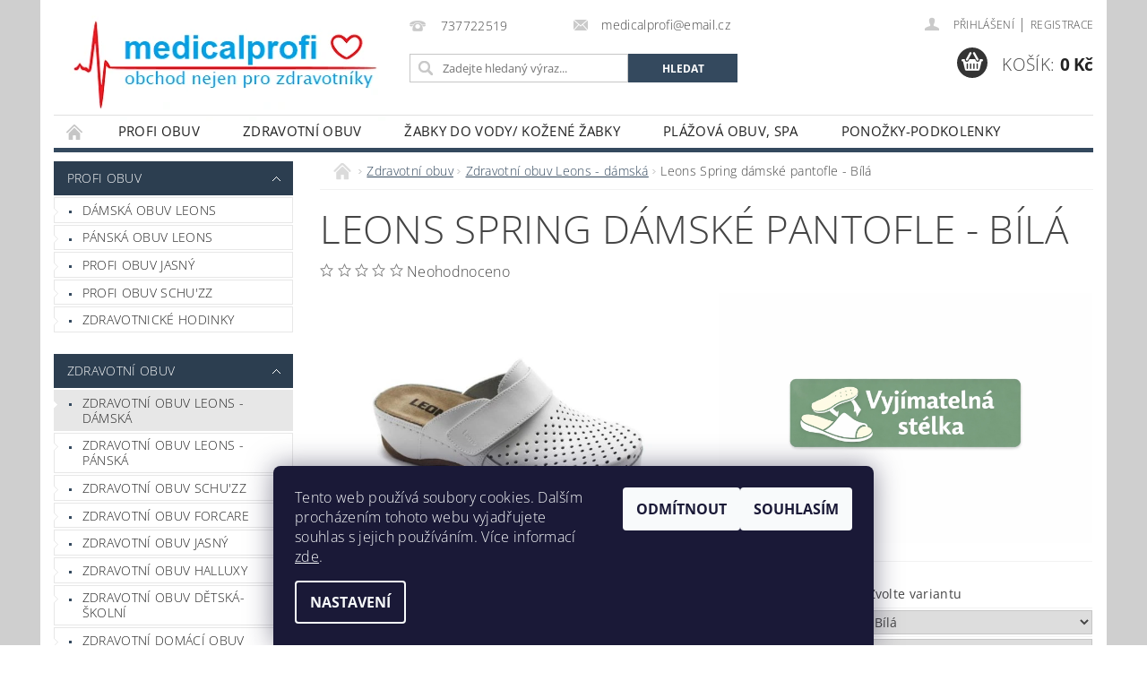

--- FILE ---
content_type: text/html; charset=utf-8
request_url: https://www.medicalprofi.cz/zdravotni-obuv-leons-damska/leons-spring-bila/
body_size: 32878
content:
<!DOCTYPE html>
<html id="css" xml:lang='cs' lang='cs' class="external-fonts-loaded">
    <head>
        <link rel="preconnect" href="https://cdn.myshoptet.com" /><link rel="dns-prefetch" href="https://cdn.myshoptet.com" /><link rel="preload" href="https://cdn.myshoptet.com/prj/dist/master/cms/libs/jquery/jquery-1.11.3.min.js" as="script" />        <script>
dataLayer = [];
dataLayer.push({'shoptet' : {
    "pageId": 767,
    "pageType": "productDetail",
    "currency": "CZK",
    "currencyInfo": {
        "decimalSeparator": ",",
        "exchangeRate": 1,
        "priceDecimalPlaces": 2,
        "symbol": "K\u010d",
        "symbolLeft": 0,
        "thousandSeparator": " "
    },
    "language": "cs",
    "projectId": 271933,
    "product": {
        "id": 1920,
        "guid": "f5dc330a-898d-11eb-b91d-0cc47a6b4bcc",
        "hasVariants": true,
        "codes": [
            {
                "code": "1920\/BIL"
            },
            {
                "code": "1920\/BIL2"
            },
            {
                "code": "1920\/BIL3"
            },
            {
                "code": "1920\/BIL4"
            },
            {
                "code": "1920\/BIL5"
            },
            {
                "code": "1920\/BIL6"
            }
        ],
        "name": "Leons Spring d\u00e1msk\u00e9 pantofle - B\u00edl\u00e1",
        "appendix": "",
        "weight": 0,
        "manufacturer": "Leon",
        "manufacturerGuid": "1EF5332F06EC63848FD6DA0BA3DED3EE",
        "currentCategory": "Zdravotn\u00ed obuv | Zdravotn\u00ed obuv Leons - d\u00e1msk\u00e1",
        "currentCategoryGuid": "944cd4a5-3c2f-11e9-a065-0cc47a6c92bc",
        "defaultCategory": "Zdravotn\u00ed obuv | Zdravotn\u00ed obuv Leons - d\u00e1msk\u00e1",
        "defaultCategoryGuid": "944cd4a5-3c2f-11e9-a065-0cc47a6c92bc",
        "currency": "CZK",
        "priceWithVat": 1290
    },
    "stocks": [
        {
            "id": "ext",
            "title": "Sklad",
            "isDeliveryPoint": 0,
            "visibleOnEshop": 1
        }
    ],
    "cartInfo": {
        "id": null,
        "freeShipping": false,
        "freeShippingFrom": null,
        "leftToFreeGift": {
            "formattedPrice": "0 K\u010d",
            "priceLeft": 0
        },
        "freeGift": false,
        "leftToFreeShipping": {
            "priceLeft": null,
            "dependOnRegion": null,
            "formattedPrice": null
        },
        "discountCoupon": [],
        "getNoBillingShippingPrice": {
            "withoutVat": 0,
            "vat": 0,
            "withVat": 0
        },
        "cartItems": [],
        "taxMode": "ORDINARY"
    },
    "cart": [],
    "customer": {
        "priceRatio": 1,
        "priceListId": 1,
        "groupId": null,
        "registered": false,
        "mainAccount": false
    }
}});
dataLayer.push({'cookie_consent' : {
    "marketing": "denied",
    "analytics": "denied"
}});
document.addEventListener('DOMContentLoaded', function() {
    shoptet.consent.onAccept(function(agreements) {
        if (agreements.length == 0) {
            return;
        }
        dataLayer.push({
            'cookie_consent' : {
                'marketing' : (agreements.includes(shoptet.config.cookiesConsentOptPersonalisation)
                    ? 'granted' : 'denied'),
                'analytics': (agreements.includes(shoptet.config.cookiesConsentOptAnalytics)
                    ? 'granted' : 'denied')
            },
            'event': 'cookie_consent'
        });
    });
});
</script>

<!-- Google Tag Manager -->
<script>(function(w,d,s,l,i){w[l]=w[l]||[];w[l].push({'gtm.start':
new Date().getTime(),event:'gtm.js'});var f=d.getElementsByTagName(s)[0],
j=d.createElement(s),dl=l!='dataLayer'?'&l='+l:'';j.async=true;j.src=
'https://www.googletagmanager.com/gtm.js?id='+i+dl;f.parentNode.insertBefore(j,f);
})(window,document,'script','dataLayer','GTM-MPTSRXG');</script>
<!-- End Google Tag Manager -->


        <meta http-equiv="content-type" content="text/html; charset=utf-8" />
        <title>Leons Spring dámské pantofle - Bílá - www.medicalprofi.cz Zdravotní obuv, profi obuv, dámská zdravotní obuv, pánská zdravotní obuv, dámské pantofle, pánské pantofle,  zdravotní ponožky, podkolenky, adjustační ponožky, kompresivní punčochy,  kompresní podkolenky, veselé ponožky.</title>

        <meta name="viewport" content="width=device-width, initial-scale=1.0" />
        <meta name="format-detection" content="telephone=no" />

        
            <meta property="og:type" content="website"><meta property="og:site_name" content="medicalprofi.cz"><meta property="og:url" content="https://www.medicalprofi.cz/zdravotni-obuv-leons-damska/leons-spring-bila/"><meta property="og:title" content="Leons Spring dámské pantofle - Bílá - www.medicalprofi.cz Zdravotní obuv, profi obuv, dámská zdravotní obuv, pánská zdravotní obuv, dámské pantofle, pánské pantofle,  zdravotní ponožky, podkolenky, adjustační ponožky, kompresivní punčochy,  kompresní podkolenky, veselé ponožky."><meta name="author" content="www.medicalprofi.cz"><meta name="web_author" content="Shoptet.cz"><meta name="dcterms.rightsHolder" content="www.medicalprofi.cz"><meta name="robots" content="index,follow"><meta property="og:image" content="https://cdn.myshoptet.com/usr/www.medicalprofi.cz/user/shop/big/1920_2022noiborklumpa-3067-30671615040137986777.jpg?6056108f"><meta property="og:description" content="Dámské zdravotní pantofle Leons Spring  s odnímatelnou stélkou a nastavitelným páskem přes nárt. Barva bílá."><meta name="description" content="Dámské zdravotní pantofle Leons Spring  s odnímatelnou stélkou a nastavitelným páskem přes nárt. Barva bílá."><meta name="google-site-verification" content="ahájení merchant-center-1567257062673&#64;merchant-center-1567257062673.iam.gserviceaccount.com"><meta property="product:price:amount" content="1290"><meta property="product:price:currency" content="CZK">
        


        
        <noscript>
            <style media="screen">
                #category-filter-hover {
                    display: block !important;
                }
            </style>
        </noscript>
        
    <link href="https://cdn.myshoptet.com/prj/dist/master/cms/templates/frontend_templates/shared/css/font-face/open-sans.css" rel="stylesheet"><link href="https://cdn.myshoptet.com/prj/dist/master/shop/dist/font-shoptet-04.css.7d79974e5b4cdb582ad8.css" rel="stylesheet">    <script>
        var oldBrowser = false;
    </script>
    <!--[if lt IE 9]>
        <script src="https://cdnjs.cloudflare.com/ajax/libs/html5shiv/3.7.3/html5shiv.js"></script>
        <script>
            var oldBrowser = '<strong>Upozornění!</strong> Používáte zastaralý prohlížeč, který již není podporován. Prosím <a href="https://www.whatismybrowser.com/" target="_blank" rel="nofollow">aktualizujte svůj prohlížeč</a> a zvyšte své UX.';
        </script>
    <![endif]-->

        <style>:root {--color-primary: #34495e;--color-primary-h: 210;--color-primary-s: 29%;--color-primary-l: 29%;--color-primary-hover: #2c3e50;--color-primary-hover-h: 210;--color-primary-hover-s: 29%;--color-primary-hover-l: 24%;--color-secondary: #343434;--color-secondary-h: 0;--color-secondary-s: 0%;--color-secondary-l: 20%;--color-secondary-hover: #343434;--color-secondary-hover-h: 0;--color-secondary-hover-s: 0%;--color-secondary-hover-l: 20%;--color-tertiary: #000000;--color-tertiary-h: 0;--color-tertiary-s: 0%;--color-tertiary-l: 0%;--color-tertiary-hover: #000000;--color-tertiary-hover-h: 0;--color-tertiary-hover-s: 0%;--color-tertiary-hover-l: 0%;--color-header-background: #ffffff;--template-font: "Open Sans";--template-headings-font: "Open Sans";--header-background-url: none;--cookies-notice-background: #1A1937;--cookies-notice-color: #F8FAFB;--cookies-notice-button-hover: #f5f5f5;--cookies-notice-link-hover: #27263f;--templates-update-management-preview-mode-content: "Náhled aktualizací šablony je aktivní pro váš prohlížeč."}</style>

        <style>:root {--logo-x-position: 10px;--logo-y-position: 10px;--front-image-x-position: 0px;--front-image-y-position: 0px;}</style>

        <link href="https://cdn.myshoptet.com/prj/dist/master/shop/dist/main-04.css.55ec9317567af1708cb4.css" rel="stylesheet" media="screen" />

        <link rel="stylesheet" href="https://cdn.myshoptet.com/prj/dist/master/cms/templates/frontend_templates/_/css/print.css" media="print" />
                            <link rel="shortcut icon" href="/favicon.ico" type="image/x-icon" />
                                    <link rel="canonical" href="https://www.medicalprofi.cz/zdravotni-obuv-leons-damska/leons-spring-bila/" />
        
        
        
        
                
                            <style>
                    /* custom background */
                    #main-wrapper {
                                                    background-color: #cfcfcf !important;
                                                                            background-position: left top !important;
                            background-repeat: repeat !important;
                                                                            background-attachment: scroll !important;
                                                                    }
                </style>
                    
                <script>var shoptet = shoptet || {};shoptet.abilities = {"about":{"generation":2,"id":"04"},"config":{"category":{"product":{"image_size":"detail_alt_1"}},"navigation_breakpoint":991,"number_of_active_related_products":2,"product_slider":{"autoplay":false,"autoplay_speed":3000,"loop":true,"navigation":true,"pagination":true,"shadow_size":0}},"elements":{"recapitulation_in_checkout":true},"feature":{"directional_thumbnails":false,"extended_ajax_cart":false,"extended_search_whisperer":false,"fixed_header":false,"images_in_menu":false,"product_slider":false,"simple_ajax_cart":true,"smart_labels":false,"tabs_accordion":false,"tabs_responsive":false,"top_navigation_menu":false,"user_action_fullscreen":false}};shoptet.design = {"template":{"name":"Pop","colorVariant":"Zirkon"},"layout":{"homepage":"catalog3","subPage":"catalog3","productDetail":"catalog3"},"colorScheme":{"conversionColor":"#343434","conversionColorHover":"#343434","color1":"#34495e","color2":"#2c3e50","color3":"#000000","color4":"#000000"},"fonts":{"heading":"Open Sans","text":"Open Sans"},"header":{"backgroundImage":null,"image":null,"logo":"https:\/\/www.medicalprofi.czuser\/logos\/medicalprofi_logo.png","color":"#ffffff"},"background":{"enabled":true,"color":{"enabled":true,"color":"#cfcfcf"},"image":{"url":null,"attachment":"scroll","position":"tile"}}};shoptet.config = {};shoptet.events = {};shoptet.runtime = {};shoptet.content = shoptet.content || {};shoptet.updates = {};shoptet.messages = [];shoptet.messages['lightboxImg'] = "Obrázek";shoptet.messages['lightboxOf'] = "z";shoptet.messages['more'] = "Více";shoptet.messages['cancel'] = "Zrušit";shoptet.messages['removedItem'] = "Položka byla odstraněna z košíku.";shoptet.messages['discountCouponWarning'] = "Zapomněli jste uplatnit slevový kupón. Pro pokračování jej uplatněte pomocí tlačítka vedle vstupního pole, nebo jej smažte.";shoptet.messages['charsNeeded'] = "Prosím, použijte minimálně 3 znaky!";shoptet.messages['invalidCompanyId'] = "Neplané IČ, povoleny jsou pouze číslice";shoptet.messages['needHelp'] = "Potřebujete pomoc?";shoptet.messages['showContacts'] = "Zobrazit kontakty";shoptet.messages['hideContacts'] = "Skrýt kontakty";shoptet.messages['ajaxError'] = "Došlo k chybě; obnovte prosím stránku a zkuste to znovu.";shoptet.messages['variantWarning'] = "Zvolte prosím variantu produktu.";shoptet.messages['chooseVariant'] = "Zvolte variantu";shoptet.messages['unavailableVariant'] = "Tato varianta není dostupná a není možné ji objednat.";shoptet.messages['withVat'] = "včetně DPH";shoptet.messages['withoutVat'] = "bez DPH";shoptet.messages['toCart'] = "Do košíku";shoptet.messages['emptyCart'] = "Prázdný košík";shoptet.messages['change'] = "Změnit";shoptet.messages['chosenBranch'] = "Zvolená pobočka";shoptet.messages['validatorRequired'] = "Povinné pole";shoptet.messages['validatorEmail'] = "Prosím vložte platnou e-mailovou adresu";shoptet.messages['validatorUrl'] = "Prosím vložte platnou URL adresu";shoptet.messages['validatorDate'] = "Prosím vložte platné datum";shoptet.messages['validatorNumber'] = "Vložte číslo";shoptet.messages['validatorDigits'] = "Prosím vložte pouze číslice";shoptet.messages['validatorCheckbox'] = "Zadejte prosím všechna povinná pole";shoptet.messages['validatorConsent'] = "Bez souhlasu nelze odeslat.";shoptet.messages['validatorPassword'] = "Hesla se neshodují";shoptet.messages['validatorInvalidPhoneNumber'] = "Vyplňte prosím platné telefonní číslo bez předvolby.";shoptet.messages['validatorInvalidPhoneNumberSuggestedRegion'] = "Neplatné číslo — navržený region: %1";shoptet.messages['validatorInvalidCompanyId'] = "Neplatné IČ, musí být ve tvaru jako %1";shoptet.messages['validatorFullName'] = "Nezapomněli jste příjmení?";shoptet.messages['validatorHouseNumber'] = "Prosím zadejte správné číslo domu";shoptet.messages['validatorZipCode'] = "Zadané PSČ neodpovídá zvolené zemi";shoptet.messages['validatorShortPhoneNumber'] = "Telefonní číslo musí mít min. 8 znaků";shoptet.messages['choose-personal-collection'] = "Prosím vyberte místo doručení u osobního odběru, není zvoleno.";shoptet.messages['choose-external-shipping'] = "Upřesněte prosím vybraný způsob dopravy";shoptet.messages['choose-ceska-posta'] = "Pobočka České Pošty není určena, zvolte prosím některou";shoptet.messages['choose-hupostPostaPont'] = "Pobočka Maďarské pošty není vybrána, zvolte prosím nějakou";shoptet.messages['choose-postSk'] = "Pobočka Slovenské pošty není zvolena, vyberte prosím některou";shoptet.messages['choose-ulozenka'] = "Pobočka Uloženky nebyla zvolena, prosím vyberte některou";shoptet.messages['choose-zasilkovna'] = "Pobočka Zásilkovny nebyla zvolena, prosím vyberte některou";shoptet.messages['choose-ppl-cz'] = "Pobočka PPL ParcelShop nebyla vybrána, vyberte prosím jednu";shoptet.messages['choose-glsCz'] = "Pobočka GLS ParcelShop nebyla zvolena, prosím vyberte některou";shoptet.messages['choose-dpd-cz'] = "Ani jedna z poboček služby DPD Parcel Shop nebyla zvolená, prosím vyberte si jednu z možností.";shoptet.messages['watchdogType'] = "Je zapotřebí vybrat jednu z možností u sledování produktu.";shoptet.messages['watchdog-consent-required'] = "Musíte zaškrtnout všechny povinné souhlasy";shoptet.messages['watchdogEmailEmpty'] = "Prosím vyplňte e-mail";shoptet.messages['privacyPolicy'] = 'Musíte souhlasit s ochranou osobních údajů';shoptet.messages['amountChanged'] = '(množství bylo změněno)';shoptet.messages['unavailableCombination'] = 'Není k dispozici v této kombinaci';shoptet.messages['specifyShippingMethod'] = 'Upřesněte dopravu';shoptet.messages['PIScountryOptionMoreBanks'] = 'Možnost platby z %1 bank';shoptet.messages['PIScountryOptionOneBank'] = 'Možnost platby z 1 banky';shoptet.messages['PIScurrencyInfoCZK'] = 'V měně CZK lze zaplatit pouze prostřednictvím českých bank.';shoptet.messages['PIScurrencyInfoHUF'] = 'V měně HUF lze zaplatit pouze prostřednictvím maďarských bank.';shoptet.messages['validatorVatIdWaiting'] = "Ověřujeme";shoptet.messages['validatorVatIdValid'] = "Ověřeno";shoptet.messages['validatorVatIdInvalid'] = "DIČ se nepodařilo ověřit, i přesto můžete objednávku dokončit";shoptet.messages['validatorVatIdInvalidOrderForbid'] = "Zadané DIČ nelze nyní ověřit, protože služba ověřování je dočasně nedostupná. Zkuste opakovat zadání později, nebo DIČ vymažte s vaši objednávku dokončete v režimu OSS. Případně kontaktujte prodejce.";shoptet.messages['validatorVatIdInvalidOssRegime'] = "Zadané DIČ nemůže být ověřeno, protože služba ověřování je dočasně nedostupná. Vaše objednávka bude dokončena v režimu OSS. Případně kontaktujte prodejce.";shoptet.messages['previous'] = "Předchozí";shoptet.messages['next'] = "Následující";shoptet.messages['close'] = "Zavřít";shoptet.messages['imageWithoutAlt'] = "Tento obrázek nemá popisek";shoptet.messages['newQuantity'] = "Nové množství:";shoptet.messages['currentQuantity'] = "Aktuální množství:";shoptet.messages['quantityRange'] = "Prosím vložte číslo v rozmezí %1 a %2";shoptet.messages['skipped'] = "Přeskočeno";shoptet.messages.validator = {};shoptet.messages.validator.nameRequired = "Zadejte jméno a příjmení.";shoptet.messages.validator.emailRequired = "Zadejte e-mailovou adresu (např. jan.novak@example.com).";shoptet.messages.validator.phoneRequired = "Zadejte telefonní číslo.";shoptet.messages.validator.messageRequired = "Napište komentář.";shoptet.messages.validator.descriptionRequired = shoptet.messages.validator.messageRequired;shoptet.messages.validator.captchaRequired = "Vyplňte bezpečnostní kontrolu.";shoptet.messages.validator.consentsRequired = "Potvrďte svůj souhlas.";shoptet.messages.validator.scoreRequired = "Zadejte počet hvězdiček.";shoptet.messages.validator.passwordRequired = "Zadejte heslo, které bude obsahovat min. 4 znaky.";shoptet.messages.validator.passwordAgainRequired = shoptet.messages.validator.passwordRequired;shoptet.messages.validator.currentPasswordRequired = shoptet.messages.validator.passwordRequired;shoptet.messages.validator.birthdateRequired = "Zadejte datum narození.";shoptet.messages.validator.billFullNameRequired = "Zadejte jméno a příjmení.";shoptet.messages.validator.deliveryFullNameRequired = shoptet.messages.validator.billFullNameRequired;shoptet.messages.validator.billStreetRequired = "Zadejte název ulice.";shoptet.messages.validator.deliveryStreetRequired = shoptet.messages.validator.billStreetRequired;shoptet.messages.validator.billHouseNumberRequired = "Zadejte číslo domu.";shoptet.messages.validator.deliveryHouseNumberRequired = shoptet.messages.validator.billHouseNumberRequired;shoptet.messages.validator.billZipRequired = "Zadejte PSČ.";shoptet.messages.validator.deliveryZipRequired = shoptet.messages.validator.billZipRequired;shoptet.messages.validator.billCityRequired = "Zadejte název města.";shoptet.messages.validator.deliveryCityRequired = shoptet.messages.validator.billCityRequired;shoptet.messages.validator.companyIdRequired = "Zadejte IČ.";shoptet.messages.validator.vatIdRequired = "Zadejte DIČ.";shoptet.messages.validator.billCompanyRequired = "Zadejte název společnosti.";shoptet.messages['loading'] = "Načítám…";shoptet.messages['stillLoading'] = "Stále načítám…";shoptet.messages['loadingFailed'] = "Načtení se nezdařilo. Zkuste to znovu.";shoptet.messages['productsSorted'] = "Produkty seřazeny.";shoptet.messages['formLoadingFailed'] = "Formulář se nepodařilo načíst. Zkuste to prosím znovu.";shoptet.messages.moreInfo = "Více informací";shoptet.config.orderingProcess = {active: false,step: false};shoptet.config.documentsRounding = '3';shoptet.config.documentPriceDecimalPlaces = '0';shoptet.config.thousandSeparator = ' ';shoptet.config.decSeparator = ',';shoptet.config.decPlaces = '2';shoptet.config.decPlacesSystemDefault = '2';shoptet.config.currencySymbol = 'Kč';shoptet.config.currencySymbolLeft = '0';shoptet.config.defaultVatIncluded = 1;shoptet.config.defaultProductMaxAmount = 9999;shoptet.config.inStockAvailabilityId = -1;shoptet.config.defaultProductMaxAmount = 9999;shoptet.config.inStockAvailabilityId = -1;shoptet.config.cartActionUrl = '/action/Cart';shoptet.config.advancedOrderUrl = '/action/Cart/GetExtendedOrder/';shoptet.config.cartContentUrl = '/action/Cart/GetCartContent/';shoptet.config.stockAmountUrl = '/action/ProductStockAmount/';shoptet.config.addToCartUrl = '/action/Cart/addCartItem/';shoptet.config.removeFromCartUrl = '/action/Cart/deleteCartItem/';shoptet.config.updateCartUrl = '/action/Cart/setCartItemAmount/';shoptet.config.addDiscountCouponUrl = '/action/Cart/addDiscountCoupon/';shoptet.config.setSelectedGiftUrl = '/action/Cart/setSelectedGift/';shoptet.config.rateProduct = '/action/ProductDetail/RateProduct/';shoptet.config.customerDataUrl = '/action/OrderingProcess/step2CustomerAjax/';shoptet.config.registerUrl = '/registrace/';shoptet.config.agreementCookieName = 'site-agreement';shoptet.config.cookiesConsentUrl = '/action/CustomerCookieConsent/';shoptet.config.cookiesConsentIsActive = 1;shoptet.config.cookiesConsentOptAnalytics = 'analytics';shoptet.config.cookiesConsentOptPersonalisation = 'personalisation';shoptet.config.cookiesConsentOptNone = 'none';shoptet.config.cookiesConsentRefuseDuration = 1;shoptet.config.cookiesConsentName = 'CookiesConsent';shoptet.config.agreementCookieExpire = 0;shoptet.config.cookiesConsentSettingsUrl = '/cookies-settings/';shoptet.config.fonts = {"google":{"attributes":"300,400,600,700,900:latin-ext","families":["Open Sans"],"urls":["https:\/\/cdn.myshoptet.com\/prj\/dist\/master\/cms\/templates\/frontend_templates\/shared\/css\/font-face\/open-sans.css"]},"custom":{"families":["shoptet"],"urls":["https:\/\/cdn.myshoptet.com\/prj\/dist\/master\/shop\/dist\/font-shoptet-04.css.7d79974e5b4cdb582ad8.css"]}};shoptet.config.mobileHeaderVersion = '1';shoptet.config.fbCAPIEnabled = false;shoptet.config.fbPixelEnabled = true;shoptet.config.fbCAPIUrl = '/action/FacebookCAPI/';shoptet.content.regexp = /strana-[0-9]+[\/]/g;shoptet.content.colorboxHeader = '<div class="colorbox-html-content">';shoptet.content.colorboxFooter = '</div>';shoptet.customer = {};shoptet.csrf = shoptet.csrf || {};shoptet.csrf.token = 'csrf_o27CLFqr7a780cbc44103d77';shoptet.csrf.invalidTokenModal = '<div><h2>Přihlaste se prosím znovu</h2><p>Omlouváme se, ale Váš CSRF token pravděpodobně vypršel. Abychom mohli udržet Vaši bezpečnost na co největší úrovni potřebujeme, abyste se znovu přihlásili.</p><p>Děkujeme za pochopení.</p><div><a href="/login/?backTo=%2Fzdravotni-obuv-leons-damska%2Fleons-spring-bila%2F">Přihlášení</a></div></div> ';shoptet.csrf.formsSelector = 'csrf-enabled';shoptet.csrf.submitListener = true;shoptet.csrf.validateURL = '/action/ValidateCSRFToken/Index/';shoptet.csrf.refreshURL = '/action/RefreshCSRFTokenNew/Index/';shoptet.csrf.enabled = true;shoptet.config.googleAnalytics ||= {};shoptet.config.googleAnalytics.isGa4Enabled = true;shoptet.config.googleAnalytics.route ||= {};shoptet.config.googleAnalytics.route.ua = "UA";shoptet.config.googleAnalytics.route.ga4 = "GA4";shoptet.config.ums_a11y_category_page = true;shoptet.config.discussion_rating_forms = false;shoptet.config.ums_forms_redesign = false;shoptet.config.showPriceWithoutVat = '';shoptet.config.ums_a11y_login = false;</script>
        <script src="https://cdn.myshoptet.com/prj/dist/master/cms/libs/googleDataLayerHelper/dataLayerHelper.js"></script><script src="https://cdn.myshoptet.com/prj/dist/master/cms/libs/jquery/jquery-1.11.3.min.js"></script><script src="https://cdn.myshoptet.com/prj/dist/master/cms/libs/jquery/jquery-migrate-1.4.1.min.js"></script><script src="https://cdn.myshoptet.com/prj/dist/master/cms/libs/jquery/jquery-ui-1.8.24.min.js"></script>
    <script src="https://cdn.myshoptet.com/prj/dist/master/shop/dist/main-04.js.cd0f12ca7fcb266dd765.js"></script>
<script src="https://cdn.myshoptet.com/prj/dist/master/shop/dist/shared-2g.js.aa13ef3ecca51cd89ec5.js"></script><script src="https://cdn.myshoptet.com/prj/dist/master/cms/libs/jqueryui/i18n/datepicker-cs.js"></script><script>if (window.self !== window.top) {const script = document.createElement('script');script.type = 'module';script.src = "https://cdn.myshoptet.com/prj/dist/master/shop/dist/editorPreview.js.e7168e827271d1c16a1d.js";document.body.appendChild(script);}</script>        <script>
            jQuery.extend(jQuery.cybergenicsFormValidator.messages, {
                required: "Povinné pole",
                email: "Prosím vložte platnou e-mailovou adresu",
                url: "Prosím vložte platnou URL adresu",
                date: "Prosím vložte platné datum",
                number: "Vložte číslo",
                digits: "Prosím vložte pouze číslice",
                checkbox: "Zadejte prosím všechna povinná pole",
                validatorConsent: "Bez souhlasu nelze odeslat.",
                password: "Hesla se neshodují",
                invalidPhoneNumber: "Vyplňte prosím platné telefonní číslo bez předvolby.",
                invalidCompanyId: 'Nevalidní IČ, musí mít přesně 8 čísel (před kratší IČ lze dát nuly)',
                fullName: "Nezapomněli jste příjmení?",
                zipCode: "Zadané PSČ neodpovídá zvolené zemi",
                houseNumber: "Prosím zadejte správné číslo domu",
                shortPhoneNumber: "Telefonní číslo musí mít min. 8 znaků",
                privacyPolicy: "Musíte souhlasit s ochranou osobních údajů"
            });
        </script>
                                    
                
        
        <!-- User include -->
                <!-- project html code header -->
<meta name="seznam-wmt" content="U84NZ6fIRjlqQZpX07vGQYHUpzIh6UUC" />

<meta name="msvalidate.01" content="DDEA1CBA6C3621D8ACB4104D96338FCC" />






<meta name="p:domain_verify" content="1419df650d7a3a3425073462b93db5fd"/>

        <!-- /User include -->
                                <!-- Global site tag (gtag.js) - Google Analytics -->
    <script async src="https://www.googletagmanager.com/gtag/js?id=G-SQVNQ4QZFL"></script>
    <script>
        
        window.dataLayer = window.dataLayer || [];
        function gtag(){dataLayer.push(arguments);}
        

                    console.debug('default consent data');

            gtag('consent', 'default', {"ad_storage":"denied","analytics_storage":"denied","ad_user_data":"denied","ad_personalization":"denied","wait_for_update":500});
            dataLayer.push({
                'event': 'default_consent'
            });
        
        gtag('js', new Date());

        
                gtag('config', 'G-SQVNQ4QZFL', {"groups":"GA4","send_page_view":false,"content_group":"productDetail","currency":"CZK","page_language":"cs"});
        
        
        
        
        
        
                    gtag('event', 'page_view', {"send_to":"GA4","page_language":"cs","content_group":"productDetail","currency":"CZK"});
        
                gtag('set', 'currency', 'CZK');

        gtag('event', 'view_item', {
            "send_to": "UA",
            "items": [
                {
                    "id": "1920\/BIL",
                    "name": "Leons Spring d\u00e1msk\u00e9 pantofle - B\u00edl\u00e1",
                    "category": "Zdravotn\u00ed obuv \/ Zdravotn\u00ed obuv Leons - d\u00e1msk\u00e1",
                                        "brand": "Leon",
                                                            "variant": "Barva: B\u00edl\u00e1, Velikost: 38",
                                        "price": 1290
                }
            ]
        });
        
        
        
        
        
                    gtag('event', 'view_item', {"send_to":"GA4","page_language":"cs","content_group":"productDetail","value":1290,"currency":"CZK","items":[{"item_id":"1920\/BIL","item_name":"Leons Spring d\u00e1msk\u00e9 pantofle - B\u00edl\u00e1","item_brand":"Leon","item_category":"Zdravotn\u00ed obuv","item_category2":"Zdravotn\u00ed obuv Leons - d\u00e1msk\u00e1","item_variant":"1920\/BIL~Barva: B\u00edl\u00e1, Velikost: 38","price":1290,"quantity":1,"index":0}]});
        
        
        
        
        
        
        
        document.addEventListener('DOMContentLoaded', function() {
            if (typeof shoptet.tracking !== 'undefined') {
                for (var id in shoptet.tracking.bannersList) {
                    gtag('event', 'view_promotion', {
                        "send_to": "UA",
                        "promotions": [
                            {
                                "id": shoptet.tracking.bannersList[id].id,
                                "name": shoptet.tracking.bannersList[id].name,
                                "position": shoptet.tracking.bannersList[id].position
                            }
                        ]
                    });
                }
            }

            shoptet.consent.onAccept(function(agreements) {
                if (agreements.length !== 0) {
                    console.debug('gtag consent accept');
                    var gtagConsentPayload =  {
                        'ad_storage': agreements.includes(shoptet.config.cookiesConsentOptPersonalisation)
                            ? 'granted' : 'denied',
                        'analytics_storage': agreements.includes(shoptet.config.cookiesConsentOptAnalytics)
                            ? 'granted' : 'denied',
                                                                                                'ad_user_data': agreements.includes(shoptet.config.cookiesConsentOptPersonalisation)
                            ? 'granted' : 'denied',
                        'ad_personalization': agreements.includes(shoptet.config.cookiesConsentOptPersonalisation)
                            ? 'granted' : 'denied',
                        };
                    console.debug('update consent data', gtagConsentPayload);
                    gtag('consent', 'update', gtagConsentPayload);
                    dataLayer.push(
                        { 'event': 'update_consent' }
                    );
                }
            });
        });
    </script>

                <!-- Facebook Pixel Code -->
<script type="text/plain" data-cookiecategory="analytics">
!function(f,b,e,v,n,t,s){if(f.fbq)return;n=f.fbq=function(){n.callMethod?
            n.callMethod.apply(n,arguments):n.queue.push(arguments)};if(!f._fbq)f._fbq=n;
            n.push=n;n.loaded=!0;n.version='2.0';n.queue=[];t=b.createElement(e);t.async=!0;
            t.src=v;s=b.getElementsByTagName(e)[0];s.parentNode.insertBefore(t,s)}(window,
            document,'script','//connect.facebook.net/en_US/fbevents.js');
$(document).ready(function(){
fbq('set', 'autoConfig', 'false', '2095319674104571')
fbq("init", "2095319674104571", {}, { agent:"plshoptet" });
fbq("track", "PageView",{}, {"eventID":"371d83bf55ce9c776144fdd2b7de1f1e"});
window.dataLayer = window.dataLayer || [];
dataLayer.push({"fbpixel": "loaded","event": "fbloaded"});
fbq("track", "ViewContent", {"content_category":"Zdravotn\u00ed obuv \/ Zdravotn\u00ed obuv Leons - d\u00e1msk\u00e1","content_type":"product","content_name":"Leons Spring d\u00e1msk\u00e9 pantofle - B\u00edl\u00e1 Barva: B\u00edl\u00e1, Velikost: 38","content_ids":["1920\/BIL"],"value":"1290","currency":"CZK","base_id":1920,"category_path":["Zdravotn\u00ed obuv","Zdravotn\u00ed obuv Leons - d\u00e1msk\u00e1"]}, {"eventID":"371d83bf55ce9c776144fdd2b7de1f1e"});
});
</script>
<noscript>
<img height="1" width="1" style="display:none" src="https://www.facebook.com/tr?id=2095319674104571&ev=PageView&noscript=1"/>
</noscript>
<!-- End Facebook Pixel Code -->

                                                    </head>
        <body class="desktop id-767 in-zdravotni-obuv-leons-damska template-04 type-product type-detail page-detail ajax-add-to-cart">
        
        <div id="fb-root"></div>
        <script>
            window.fbAsyncInit = function() {
                FB.init({
//                    appId            : 'your-app-id',
                    autoLogAppEvents : true,
                    xfbml            : true,
                    version          : 'v19.0'
                });
            };
        </script>
        <script async defer crossorigin="anonymous" src="https://connect.facebook.net/cs_CZ/sdk.js"></script>
        
<!-- Google Tag Manager (noscript) -->
<noscript><iframe src="https://www.googletagmanager.com/ns.html?id=GTM-MPTSRXG"
height="0" width="0" style="display:none;visibility:hidden"></iframe></noscript>
<!-- End Google Tag Manager (noscript) -->


                
        
        <div id="main-wrapper">
            <div id="main-wrapper-in" class="large-12 medium-12 small-12">
                <div id="main" class="large-12 medium-12 small-12 row">

                    

                    <div id="header" class="large-12 medium-12 small-12 columns">
                        <header id="header-in" class="large-12 medium-12 small-12 clearfix">
                            
<div class="row">
    
                        <div class="large-4 medium-4 small-6 columns">
                        <a href="/" title="www.medicalprofi.cz" id="logo" data-testid="linkWebsiteLogo"><img src="https://cdn.myshoptet.com/usr/www.medicalprofi.cz/user/logos/medicalprofi_logo.png" alt="www.medicalprofi.cz" /></a>
        </div>
    
    
        <div class="large-4 medium-4 small-12 columns">
                                                <div class="large-12 row collapse header-contacts">
                                                                                       <div class="large-6 medium-12 small-6 header-phone columns left">
                    <a href="tel:737722519" title="Telefon"><span>737722519</span></a>
                    </div>
                                                    <div class="large-6 medium-12 small-6 header-email columns left">
                                                    <a href="mailto:medicalprofi@email.cz"><span>medicalprofi@email.cz</span></a>
                                            </div>
                            </div>
            
                        <div class="searchform large-12 medium-12 small-12" itemscope itemtype="https://schema.org/WebSite">
                <meta itemprop="headline" content="Zdravotní obuv Leons - dámská"/>
<meta itemprop="url" content="https://www.medicalprofi.cz"/>
        <meta itemprop="text" content="Dámské zdravotní pantofle Leons Spring s odnímatelnou stélkou a nastavitelným páskem přes nárt. Barva bílá."/>

                <form class="search-whisperer-wrap-v1 search-whisperer-wrap" action="/action/ProductSearch/prepareString/" method="post" itemprop="potentialAction" itemscope itemtype="https://schema.org/SearchAction" data-testid="searchForm">
                    <fieldset>
                        <meta itemprop="target" content="https://www.medicalprofi.cz/vyhledavani/?string={string}"/>
                        <div class="large-8 medium-8 small-12 left">
                            <input type="hidden" name="language" value="cs" />
                            <input type="search" name="string" itemprop="query-input" class="s-word" placeholder="Zadejte hledaný výraz..." autocomplete="off" data-testid="searchInput" />
                        </div>
                        <div class="tar large-4 medium-4 small-2 left b-search-wrap">
                            <input type="submit" value="Hledat" class="b-search tiny button" data-testid="searchBtn" />
                        </div>
                        <div class="search-whisperer-container-js"></div>
                        <div class="search-notice large-12 medium-12 small-12" data-testid="searchMsg">Prosím, použijte minimálně 3 znaky!</div>
                    </fieldset>
                </form>
            </div>
        </div>
    
    
        <div class="large-4 medium-4 small-12 columns">
                        <div id="top-links" class="large-12 medium-12 small-12">
                <span class="responsive-mobile-visible responsive-all-hidden box-account-links-trigger-wrap">
                    <span class="box-account-links-trigger"></span>
                </span>
                <ul class="responsive-mobile-hidden box-account-links list-inline list-reset">
                    
                                                                                                                        <li>
                                        <a class="icon-account-login" href="/login/?backTo=%2Fzdravotni-obuv-leons-damska%2Fleons-spring-bila%2F" title="Přihlášení" data-testid="signin" rel="nofollow"><span>Přihlášení</span></a>
                                    </li>
                                    <li>
                                        <span class="responsive-mobile-hidden"> |</span>
                                        <a href="/registrace/" title="Registrace" data-testid="headerSignup" rel="nofollow">Registrace</a>
                                    </li>
                                                                                                        
                </ul>
            </div>
                        
                                            
                <div class="place-cart-here">
                    <div id="header-cart-wrapper" class="header-cart-wrapper menu-element-wrap">
    <a href="/kosik/" id="header-cart" class="header-cart" data-testid="headerCart" rel="nofollow">
        <span class="responsive-mobile-hidden">Košík:</span>
        
        <strong class="header-cart-price" data-testid="headerCartPrice">
            0 Kč
        </strong>
    </a>

    <div id="cart-recapitulation" class="cart-recapitulation menu-element-submenu align-right hover-hidden" data-testid="popupCartWidget">
                    <div class="cart-reca-single darken tac" data-testid="cartTitle">
                Váš nákupní košík je prázdný            </div>
            </div>
</div>
                </div>
                    </div>
    
</div>

             <nav id="menu" class="large-12 medium-12 small-12"><ul class="inline-list list-inline valign-top-inline left"><li class="first-line"><a href="/" id="a-home" data-testid="headerMenuItem">Úvodní stránka</a></li><li class="menu-item-695 navigation-submenu-trigger-wrap icon-menu-arrow-wrap">
        <a href="/kategorie/profi-obuv/" data-testid="headerMenuItem">
                    <span class="navigation-submenu-trigger icon-menu-arrow-down icon-menu-arrow"></span>
                Profi obuv
    </a>
        <ul class="navigation-submenu navigation-menu">
                    <li class="menu-item-698">
                <a href="/kategorie/damska-obuv-leons/" data-image="https://cdn.myshoptet.com/usr/www.medicalprofi.cz/user/categories/thumb/950perla-1.jpg">Dámská obuv Leons</a>
            </li>
                    <li class="menu-item-707">
                <a href="/kategorie/panska-obuv-leons/" data-image="https://cdn.myshoptet.com/usr/www.medicalprofi.cz/user/categories/thumb/p__nsk___leon_700.jpg">Pánská obuv Leons</a>
            </li>
                    <li class="menu-item-821">
                <a href="/kategorie/profi-obuv-jasny/">Profi obuv Jasný</a>
            </li>
                    <li class="menu-item-1005">
                <a href="/kategorie/profi-obuv-schu-zz/">Profi obuv Schu&#039;zz</a>
            </li>
                    <li class="menu-item-1126">
                <a href="/kategorie/zdravotnicke-hodinky/">Zdravotnické hodinky</a>
            </li>
            </ul>
    </li><li class="menu-item-764 navigation-submenu-trigger-wrap icon-menu-arrow-wrap">
        <a href="/kategorie/zdravotni-obuv/" data-testid="headerMenuItem">
                    <span class="navigation-submenu-trigger icon-menu-arrow-down icon-menu-arrow"></span>
                Zdravotní obuv
    </a>
        <ul class="navigation-submenu navigation-menu">
                    <li class="menu-item-767">
                <a href="/kategorie/zdravotni-obuv-leons-damska/" data-image="https://cdn.myshoptet.com/usr/www.medicalprofi.cz/user/categories/thumb/leon_901_tyrkys_-_b__l__.jpg">Zdravotní obuv Leons - dámská</a>
            </li>
                    <li class="menu-item-1038">
                <a href="/kategorie/zdravotni-obuv-leons-panska/">Zdravotní obuv Leons - pánská</a>
            </li>
                    <li class="menu-item-1014">
                <a href="/kategorie/zdravotni-obuv-schu-zz/">Zdravotní obuv Schu&#039;zz</a>
            </li>
                    <li class="menu-item-999">
                <a href="/kategorie/zdravotni-obuv-forcare/">Zdravotní obuv FORcare</a>
            </li>
                    <li class="menu-item-815">
                <a href="/kategorie/zdravotni-obuv-jasny/">Zdravotní obuv Jasný</a>
            </li>
                    <li class="menu-item-872">
                <a href="/kategorie/zdravotni-obuv-halluxy/">Zdravotní obuv halluxy</a>
            </li>
                    <li class="menu-item-923">
                <a href="/kategorie/zdravotni-obuv-detska-skolni/">Zdravotní obuv dětská-školní</a>
            </li>
                    <li class="menu-item-966">
                <a href="/kategorie/zdravotni-domaci-obuv/">Zdravotní domácí obuv</a>
            </li>
                    <li class="menu-item-1030">
                <a href="/kategorie/platena-obuv/">Plátěná obuv</a>
            </li>
            </ul>
    </li><li class="menu-item-827 navigation-submenu-trigger-wrap icon-menu-arrow-wrap">
    <a href="/kategorie/zabky-do-vody--kozene-zabky/" data-testid="headerMenuItem">
        Žabky do vody/ Kožené žabky
    </a>
</li><li class="menu-item-833 navigation-submenu-trigger-wrap icon-menu-arrow-wrap">
    <a href="/kategorie/plazova-obuv--spa/" data-testid="headerMenuItem">
        Plážová obuv, SPA
    </a>
</li><li class="menu-item-716 navigation-submenu-trigger-wrap icon-menu-arrow-wrap">
        <a href="/kategorie/ponozky-podkolenky/" data-testid="headerMenuItem">
                    <span class="navigation-submenu-trigger icon-menu-arrow-down icon-menu-arrow"></span>
                Ponožky-podkolenky
    </a>
        <ul class="navigation-submenu navigation-menu">
                    <li class="menu-item-896">
                <a href="/kategorie/kompresni-podkolenky-2/">Kompresní podkolenky</a>
            </li>
                    <li class="menu-item-785">
                <a href="/kategorie/vesele-ponozky/">Veselé ponožky</a>
            </li>
                    <li class="menu-item-791">
                <a href="/kategorie/zdravotni-ponozky-podkolenky/">Zdravotní ponožky - podkolenky</a>
            </li>
            </ul>
    </li><li class="menu-item-905 navigation-submenu-trigger-wrap icon-menu-arrow-wrap">
        <a href="/kategorie/kompresni-podkolenky-cep/" data-testid="headerMenuItem">
                    <span class="navigation-submenu-trigger icon-menu-arrow-down icon-menu-arrow"></span>
                Kompresní podkolenky CEP
    </a>
        <ul class="navigation-submenu navigation-menu">
                    <li class="menu-item-929">
                <a href="/kategorie/cep-kompresni-podkolenky-reflective/">CEP Kompresní podkolenky REFLECTIVE</a>
            </li>
                    <li class="menu-item-908">
                <a href="/kategorie/cep-bezecke-kompresni-podkolenky/">CEP Běžecké kompresní podkolenky</a>
            </li>
                    <li class="menu-item-948">
                <a href="/kategorie/cep-lyzarske-podkolenky-merino/">CEP Lyžařské podkolenky MERINO</a>
            </li>
                    <li class="menu-item-944">
                <a href="/kategorie/cep-lyzarske-podkolenky-termo/">CEP Lyžařské podkolenky TERMO</a>
            </li>
                    <li class="menu-item-1078">
                <a href="/kategorie/cep-podkolenky-recovery-pro--business/">CEP Podkolenky RECOVERY PRO, BUSINESS</a>
            </li>
            </ul>
    </li><li class="menu-item-722 navigation-submenu-trigger-wrap icon-menu-arrow-wrap">
    <a href="/kategorie/adjustacni-ponozky/" data-testid="headerMenuItem">
        Adjustační ponožky
    </a>
</li><li class="menu-item-1084 navigation-submenu-trigger-wrap icon-menu-arrow-wrap">
        <a href="/kategorie/ortezy/" data-testid="headerMenuItem">
                    <span class="navigation-submenu-trigger icon-menu-arrow-down icon-menu-arrow"></span>
                Ortézy
    </a>
        <ul class="navigation-submenu navigation-menu">
                    <li class="menu-item-1087">
                <a href="/kategorie/kotnikove-ortezy/">Kotníkové ortézy</a>
            </li>
                    <li class="menu-item-1108">
                <a href="/kategorie/kolenni-ortezy/">Kolenní ortézy</a>
            </li>
                    <li class="menu-item-1111">
                <a href="/kategorie/zapestni-ortezy/">Zápěstní ortézy</a>
            </li>
                    <li class="menu-item-1114">
                <a href="/kategorie/loketni-ortezy/">Loketní ortézy</a>
            </li>
                    <li class="menu-item-1117">
                <a href="/kategorie/zadove-ortezy/">Zádové ortézy, břišní pásy</a>
            </li>
            </ul>
    </li><li class="menu-item-1075 navigation-submenu-trigger-wrap icon-menu-arrow-wrap">
        <a href="/kategorie/vlozky-do-bot/" data-testid="headerMenuItem">
                    <span class="navigation-submenu-trigger icon-menu-arrow-down icon-menu-arrow"></span>
                Vložky do bot
    </a>
        <ul class="navigation-submenu navigation-menu">
                    <li class="menu-item-1090">
                <a href="/kategorie/ortopedicke-vlozky/">Ortopedické vložky</a>
            </li>
                    <li class="menu-item-1093">
                <a href="/kategorie/podpatenky-a-paticky/">Podpatěnky a patičky</a>
            </li>
            </ul>
    </li><li class="menu-item-1120 navigation-submenu-trigger-wrap icon-menu-arrow-wrap">
    <a href="/kategorie/diabeticky-program/" data-testid="headerMenuItem">
        Diabetický program
    </a>
</li><li class="menu-item-1099 navigation-submenu-trigger-wrap icon-menu-arrow-wrap">
    <a href="/kategorie/manikura-pedikura-2/" data-testid="headerMenuItem">
        Manikúra - Pedikúra
    </a>
</li><li class="menu-item-719 navigation-submenu-trigger-wrap icon-menu-arrow-wrap">
        <a href="/kategorie/puncochove-zbozi/" data-testid="headerMenuItem">
                    <span class="navigation-submenu-trigger icon-menu-arrow-down icon-menu-arrow"></span>
                Punčochové zboží
    </a>
        <ul class="navigation-submenu navigation-menu">
                    <li class="menu-item-743">
                <a href="/kategorie/puncochove-kalhoty/">Punčochové kalhoty</a>
            </li>
                    <li class="menu-item-951">
                <a href="/kategorie/podkolenky/">Podkolenky</a>
            </li>
                    <li class="menu-item-957">
                <a href="/kategorie/ponozky/">Ponožky</a>
            </li>
                    <li class="menu-item-960">
                <a href="/kategorie/tapky/">Ťapky</a>
            </li>
            </ul>
    </li><li class="menu-item-854 navigation-submenu-trigger-wrap icon-menu-arrow-wrap">
    <a href="/kategorie/akce-vyprodej/" data-testid="headerMenuItem">
        AKCE - VÝPRODEJ
    </a>
</li><li class="menu-item-1044 navigation-submenu-trigger-wrap icon-menu-arrow-wrap">
    <a href="/kategorie/vanocni-darky/" data-testid="headerMenuItem">
        Vánoční dárky
    </a>
</li><li class="menu-item-1051 navigation-submenu-trigger-wrap icon-menu-arrow-wrap">
        <a href="/kategorie/prikryvky-a-polstare/" data-testid="headerMenuItem">
                    <span class="navigation-submenu-trigger icon-menu-arrow-down icon-menu-arrow"></span>
                Přikrývky a polštáře
    </a>
        <ul class="navigation-submenu navigation-menu">
                    <li class="menu-item-1054">
                <a href="/kategorie/zdravotni-polstare/">Zdravotní polštáře</a>
            </li>
                    <li class="menu-item-1057">
                <a href="/kategorie/set-polstar-a-prikryvka/">Set polštář a přikrývka</a>
            </li>
                    <li class="menu-item-1060">
                <a href="/kategorie/detske-prikryvky-a-polstare/">Dětské přikrývky a polštáře</a>
            </li>
                    <li class="menu-item-1063">
                <a href="/kategorie/polstare-prikryvky/">Polštáře + přikrývky</a>
            </li>
                    <li class="menu-item-1105">
                <a href="/kategorie/perove-prikryvky-a-polstare/">Péřové přikrývky a polštáře</a>
            </li>
                    <li class="menu-item-1066">
                <a href="/kategorie/matracove-chranice/">Matracové chrániče</a>
            </li>
                    <li class="menu-item-1081">
                <a href="/kategorie/kojici-polstare/">Kojící polštáře</a>
            </li>
            </ul>
    </li><li class="menu-item-1138 navigation-submenu-trigger-wrap icon-menu-arrow-wrap">
    <a href="/kategorie/povleceni/" data-testid="headerMenuItem">
        Povlečení
    </a>
</li><li class="menu-item-749 navigation-submenu-trigger-wrap icon-menu-arrow-wrap">
    <a href="/clanky/tabulka-velikosti/" target="_blank" data-testid="headerMenuItem">
        Tabulka velikostí
    </a>
</li><li class="menu-item-29">
    <a href="/clanky/kontakty/" target="_blank" data-testid="headerMenuItem">
        Kontakty
    </a>
</li><li class="menu-item-773">
    <a href="/clanky/pece-o-nohy/" target="_blank" data-testid="headerMenuItem">
        Péče o nohy
    </a>
</li></ul><div id="menu-helper-wrapper"><div id="menu-helper" data-testid="hamburgerMenu">&nbsp;</div><ul id="menu-helper-box"></ul></div></nav>

<script>
    $(document).ready(function() {
        checkSearchForm($('.searchform'), "Prosím, použijte minimálně 3 znaky!");
    });
    var userOptions = {
        carousel : {
            stepTimer : 5000,
            fadeTimer : 800
        }
    };
</script>

                        </header>
                    </div>
                    <div id="main-in" class="large-12 medium-12 small-12 columns">
                        <div id="main-in-in" class="large-12 medium-12 small-12">
                            
                            <div id="content" class="large-12 medium-12 small-12 row">
                                
                                                                            <aside id="column-l" class="large-3 medium-3 small-12 columns">
                                            <div id="column-l-in">
                                                                                                                                                    <div class="box-even">
                        
<div id="categories">
                        <div class="categories cat-01 expandable expanded" id="cat-695">
                <div class="topic"><a href="/kategorie/profi-obuv/" class="expanded">Profi obuv</a></div>
        
    <ul class="expanded">
                    <li ><a href="/kategorie/damska-obuv-leons/" title="Dámská obuv Leons">Dámská obuv Leons</a>
                            </li>                 <li ><a href="/kategorie/panska-obuv-leons/" title="Pánská obuv Leons">Pánská obuv Leons</a>
                            </li>                 <li ><a href="/kategorie/profi-obuv-jasny/" title="Profi obuv Jasný">Profi obuv Jasný</a>
                            </li>                 <li ><a href="/kategorie/profi-obuv-schu-zz/" title="Profi obuv Schu&#039;zz">Profi obuv Schu&#039;zz</a>
                            </li>                 <li ><a href="/kategorie/zdravotnicke-hodinky/" title="Zdravotnické hodinky">Zdravotnické hodinky</a>
                            </li>     </ul> 
    </div>
            <div class="categories cat-02 expandable cat-active expanded" id="cat-764">
                <div class="topic"><a href="/kategorie/zdravotni-obuv/" class="expanded">Zdravotní obuv</a></div>
        
    <ul class="expanded">
                    <li class="active  expanded"><a href="/kategorie/zdravotni-obuv-leons-damska/" title="Zdravotní obuv Leons - dámská">Zdravotní obuv Leons - dámská</a>
                            </li>                 <li ><a href="/kategorie/zdravotni-obuv-leons-panska/" title="Zdravotní obuv Leons - pánská">Zdravotní obuv Leons - pánská</a>
                            </li>                 <li ><a href="/kategorie/zdravotni-obuv-schu-zz/" title="Zdravotní obuv Schu&#039;zz">Zdravotní obuv Schu&#039;zz</a>
                            </li>                 <li ><a href="/kategorie/zdravotni-obuv-forcare/" title="Zdravotní obuv FORcare">Zdravotní obuv FORcare</a>
                            </li>                 <li ><a href="/kategorie/zdravotni-obuv-jasny/" title="Zdravotní obuv Jasný">Zdravotní obuv Jasný</a>
                            </li>                 <li ><a href="/kategorie/zdravotni-obuv-halluxy/" title="Zdravotní obuv halluxy">Zdravotní obuv halluxy</a>
                            </li>                 <li ><a href="/kategorie/zdravotni-obuv-detska-skolni/" title="Zdravotní obuv dětská-školní">Zdravotní obuv dětská-školní</a>
                            </li>                 <li ><a href="/kategorie/zdravotni-domaci-obuv/" title="Zdravotní domácí obuv">Zdravotní domácí obuv</a>
                            </li>                 <li ><a href="/kategorie/platena-obuv/" title="Plátěná obuv">Plátěná obuv</a>
                            </li>     </ul> 
    </div>
            <div class="categories cat-01 expanded" id="cat-827">
                <div class="topic"><a href="/kategorie/zabky-do-vody--kozene-zabky/" class="expanded">Žabky do vody/ Kožené žabky</a></div>
        

    </div>
            <div class="categories cat-02 expanded" id="cat-833">
                <div class="topic"><a href="/kategorie/plazova-obuv--spa/" class="expanded">Plážová obuv, SPA</a></div>
        

    </div>
            <div class="categories cat-01 expandable expanded" id="cat-716">
                <div class="topic"><a href="/kategorie/ponozky-podkolenky/" class="expanded">Ponožky-podkolenky</a></div>
        
    <ul class="expanded">
                    <li ><a href="/kategorie/kompresni-podkolenky-2/" title="Kompresní podkolenky">Kompresní podkolenky</a>
                            </li>                 <li ><a href="/kategorie/vesele-ponozky/" title="Veselé ponožky">Veselé ponožky</a>
            </li>                 <li ><a href="/kategorie/zdravotni-ponozky-podkolenky/" title="Zdravotní ponožky - podkolenky">Zdravotní ponožky - podkolenky</a>
                            </li>     </ul> 
    </div>
            <div class="categories cat-02 expandable expanded" id="cat-905">
                <div class="topic"><a href="/kategorie/kompresni-podkolenky-cep/" class="expanded">Kompresní podkolenky CEP</a></div>
        
    <ul class="expanded">
                    <li ><a href="/kategorie/cep-kompresni-podkolenky-reflective/" title="CEP Kompresní podkolenky REFLECTIVE">CEP Kompresní podkolenky REFLECTIVE</a>
                            </li>                 <li ><a href="/kategorie/cep-bezecke-kompresni-podkolenky/" title="CEP Běžecké kompresní podkolenky">CEP Běžecké kompresní podkolenky</a>
                            </li>                 <li ><a href="/kategorie/cep-lyzarske-podkolenky-merino/" title="CEP Lyžařské podkolenky MERINO">CEP Lyžařské podkolenky MERINO</a>
            </li>                 <li ><a href="/kategorie/cep-lyzarske-podkolenky-termo/" title="CEP Lyžařské podkolenky TERMO">CEP Lyžařské podkolenky TERMO</a>
                            </li>                 <li ><a href="/kategorie/cep-podkolenky-recovery-pro--business/" title="CEP Podkolenky RECOVERY PRO, BUSINESS">CEP Podkolenky RECOVERY PRO, BUSINESS</a>
                            </li>     </ul> 
    </div>
            <div class="categories cat-01 expanded" id="cat-722">
                <div class="topic"><a href="/kategorie/adjustacni-ponozky/" class="expanded">Adjustační ponožky</a></div>
        

    </div>
            <div class="categories cat-02 expandable expanded" id="cat-1084">
                <div class="topic"><a href="/kategorie/ortezy/" class="expanded">Ortézy</a></div>
        
    <ul class="expanded">
                    <li ><a href="/kategorie/kotnikove-ortezy/" title="Kotníkové ortézy">Kotníkové ortézy</a>
                            </li>                 <li ><a href="/kategorie/kolenni-ortezy/" title="Kolenní ortézy">Kolenní ortézy</a>
                            </li>                 <li ><a href="/kategorie/zapestni-ortezy/" title="Zápěstní ortézy">Zápěstní ortézy</a>
                            </li>                 <li ><a href="/kategorie/loketni-ortezy/" title="Loketní ortézy">Loketní ortézy</a>
                            </li>                 <li ><a href="/kategorie/zadove-ortezy/" title="Zádové ortézy, břišní pásy">Zádové ortézy, břišní pásy</a>
                            </li>     </ul> 
    </div>
            <div class="categories cat-01 expandable expanded" id="cat-1075">
                <div class="topic"><a href="/kategorie/vlozky-do-bot/" class="expanded">Vložky do bot</a></div>
        
    <ul class="expanded">
                    <li ><a href="/kategorie/ortopedicke-vlozky/" title="Ortopedické vložky">Ortopedické vložky</a>
                            </li>                 <li ><a href="/kategorie/podpatenky-a-paticky/" title="Podpatěnky a patičky">Podpatěnky a patičky</a>
                            </li>     </ul> 
    </div>
            <div class="categories cat-02 expanded" id="cat-1120">
                <div class="topic"><a href="/kategorie/diabeticky-program/" class="expanded">Diabetický program</a></div>
        

    </div>
            <div class="categories cat-01 expanded" id="cat-1099">
                <div class="topic"><a href="/kategorie/manikura-pedikura-2/" class="expanded">Manikúra - Pedikúra</a></div>
        

    </div>
            <div class="categories cat-02 expandable expanded" id="cat-719">
                <div class="topic"><a href="/kategorie/puncochove-zbozi/" class="expanded">Punčochové zboží</a></div>
        
    <ul class="expanded">
                    <li ><a href="/kategorie/puncochove-kalhoty/" title="Punčochové kalhoty">Punčochové kalhoty</a>
                            </li>                 <li ><a href="/kategorie/podkolenky/" title="Podkolenky">Podkolenky</a>
                            </li>                 <li ><a href="/kategorie/ponozky/" title="Ponožky">Ponožky</a>
                            </li>                 <li ><a href="/kategorie/tapky/" title="Ťapky">Ťapky</a>
                            </li>     </ul> 
    </div>
            <div class="categories cat-01 expanded" id="cat-854">
                <div class="topic"><a href="/kategorie/akce-vyprodej/" class="expanded">AKCE - VÝPRODEJ</a></div>
        

    </div>
            <div class="categories cat-02 expanded" id="cat-1044">
                <div class="topic"><a href="/kategorie/vanocni-darky/" class="expanded">Vánoční dárky</a></div>
        

    </div>
            <div class="categories cat-01 expandable expanded" id="cat-1051">
                <div class="topic"><a href="/kategorie/prikryvky-a-polstare/" class="expanded">Přikrývky a polštáře</a></div>
        
    <ul class="expanded">
                    <li ><a href="/kategorie/zdravotni-polstare/" title="Zdravotní polštáře">Zdravotní polštáře</a>
                            </li>                 <li ><a href="/kategorie/set-polstar-a-prikryvka/" title="Set polštář a přikrývka">Set polštář a přikrývka</a>
                            </li>                 <li ><a href="/kategorie/detske-prikryvky-a-polstare/" title="Dětské přikrývky a polštáře">Dětské přikrývky a polštáře</a>
                            </li>                 <li ><a href="/kategorie/polstare-prikryvky/" title="Polštáře + přikrývky">Polštáře + přikrývky</a>
                            </li>                 <li ><a href="/kategorie/perove-prikryvky-a-polstare/" title="Péřové přikrývky a polštáře">Péřové přikrývky a polštáře</a>
                            </li>                 <li ><a href="/kategorie/matracove-chranice/" title="Matracové chrániče">Matracové chrániče</a>
                            </li>                 <li ><a href="/kategorie/kojici-polstare/" title="Kojící polštáře">Kojící polštáře</a>
                            </li>     </ul> 
    </div>
            <div class="categories cat-02 expanded" id="cat-1138">
                <div class="topic"><a href="/kategorie/povleceni/" class="expanded">Povlečení</a></div>
        

    </div>
        
                                    <div class="categories cat-02 expandable" id="cat-manufacturers" data-testid="brandsList">
                
                <div class="topic"><a href="https://www.medicalprofi.cz/znacka/" data-testid="brandsText">Značky</a></div>
                <ul class="noDisplay">
                                            <li>
                            <a href="/znacka/boma/" data-testid="brandName">Boma</a>
                        </li>
                                            <li>
                            <a href="/znacka/cep/" data-testid="brandName">CEP</a>
                        </li>
                                            <li>
                            <a href="/znacka/forcare/" data-testid="brandName">FORcare</a>
                        </li>
                                            <li>
                            <a href="/znacka/happy-feet/" data-testid="brandName">Happy Feet</a>
                        </li>
                                            <li>
                            <a href="/znacka/jasny/" data-testid="brandName">Jasný</a>
                        </li>
                                            <li>
                            <a href="/znacka/leon/" data-testid="brandName">Leon</a>
                        </li>
                                            <li>
                            <a href="/znacka/lonka/" data-testid="brandName">Lonka</a>
                        </li>
                                            <li>
                            <a href="/znacka/sante/" data-testid="brandName">Santé</a>
                        </li>
                                            <li>
                            <a href="/znacka/schu-zz/" data-testid="brandName">SCHU&#039;ZZ</a>
                        </li>
                                            <li>
                            <a href="/znacka/voxx/" data-testid="brandName">Voxx</a>
                        </li>
                                    </ul>
            </div>
            
</div>

                    </div>
                                                                                                                                                                                                    <div class="box-odd">
                            
    <section class="box section hide-for-small">
        <h3 class="topic"><a href="/rubriky/nase-novinky/">Novinky</a></h3>
                                    <article>
                                            <time class="small"> 5.1.2026</time>
                                        <h4><a href="/rubriky/nase-novinky/adjustacni-ponozky-doprava-zdarma/" title="Adjustační ponožky - DOPRAVA ZDARMA"
                           target="_blank"                        >Adjustační ponožky - DOPRAVA ZDARMA</a></h4>
                                                                <div><p>V LEDNU DOPRAVA ZDARMA do výdejního místa&nbsp; při nákupu adjustačních ponožek - udělejte si radost...</p></div>
                        <a href="/rubriky/nase-novinky/adjustacni-ponozky-doprava-zdarma/" title="Adjustační ponožky - DOPRAVA ZDARMA" class="more">více</a>
                                    </article>
                                                <article>
                                            <time class="small"> 6.12.2022</time>
                                        <h4><a href="/rubriky/nase-novinky/novinka--adjustacni-ponozky-kids-multicolor/" title="NOVINKA: Adjustační ponožky KIDS MULTICOLOR"
                           target="_blank"                        >NOVINKA: Adjustační ponožky KIDS MULTICOLOR</a></h4>
                                                                <div><p>+ ADJUSTAČNÍ PONOŽKY NAVY STRECH&nbsp;
Originální Adjustační ponožky® KIDS slouží jako terapeutická...</p></div>
                        <a href="/rubriky/nase-novinky/novinka--adjustacni-ponozky-kids-multicolor/" title="NOVINKA: Adjustační ponožky KIDS MULTICOLOR" class="more">více</a>
                                    </article>
                                                <article>
                                            <time class="small"> 19.10.2022</time>
                                        <h4><a href="/rubriky/nase-novinky/voxx-lithe-kompresni-podkolenky/" title="VoXX Lithe kompresní podkolenky"
                           target="_blank"                        >VoXX Lithe kompresní podkolenky</a></h4>
                                                                <div><p>- opět skladem všechny barvy i velikosti.&nbsp;...</p></div>
                        <a href="/rubriky/nase-novinky/voxx-lithe-kompresni-podkolenky/" title="VoXX Lithe kompresní podkolenky" class="more">více</a>
                                    </article>
                                        <div class="tar no-bg archive-button">
                <a class="top-1rem nmb button tiny" href="/rubriky/nase-novinky/" title="Archiv">Zobrazit více</a>
            </div>
            </section>


                        </div>
                                                                                                                                                                                <div class="box-even">
                            <div id="top10" class="box hide-for-small">
        <h3 class="topic">TOP 10</h3>
        <ol>
                            
                    <li class="panel-element display-image display-price">
                                                    <a class="a-img" href="/ponozky-podkolenky/adjustacni-ponozky-multicolor/">
                                <img src="https://cdn.myshoptet.com/usr/www.medicalprofi.cz/user/shop/related/1466_adjustacni-ponozky-multicolor.jpg?5ff06092" alt="Adjustační ponožky MULTICOLOR" />
                            </a>
                                                <div>
                            <a href="/ponozky-podkolenky/adjustacni-ponozky-multicolor/" title="Adjustační ponožky MULTICOLOR"><span>Adjustační ponožky MULTICOLOR</span></a><br />
                            
                                                                <span>
                                    590 Kč
                                    

                                </span>
                                                            
                        </div>
                    </li>
                
                            
                    <li class="panel-element display-image display-price">
                                                    <a class="a-img" href="/vesele-ponozky/ponozky-pivoxx-plechovka-vzor-a/">
                                <img src="https://cdn.myshoptet.com/usr/www.medicalprofi.cz/user/shop/related/3801_pivoxx-plechovka-vzor-a.jpg?654a8418" alt="PiVoXX plechovka vzor A" />
                            </a>
                                                <div>
                            <a href="/vesele-ponozky/ponozky-pivoxx-plechovka-vzor-a/" title="Ponožky PiVoXX + plechovka vzor A"><span>Ponožky PiVoXX + plechovka vzor A</span></a><br />
                            
                                                                <span>
                                    150 Kč
                                    

                                </span>
                                                            
                        </div>
                    </li>
                
                            
                    <li class="panel-element display-image display-price">
                                                    <a class="a-img" href="/vanocni-darky/ponozky-pivoxx-plechovka-vzor-d/">
                                <img src="https://cdn.myshoptet.com/usr/www.medicalprofi.cz/user/shop/related/3804_pivoxx-plechovka-vzor-d.jpg?654a875f" alt="PiVoXX plechovka vzor D" />
                            </a>
                                                <div>
                            <a href="/vanocni-darky/ponozky-pivoxx-plechovka-vzor-d/" title="Ponožky PiVoXX + plechovka vzor D"><span>Ponožky PiVoXX + plechovka vzor D</span></a><br />
                            
                                                                <span>
                                    150 Kč
                                    

                                </span>
                                                            
                        </div>
                    </li>
                
                            
                    <li class="panel-element display-image display-price">
                                                    <a class="a-img" href="/adjustacni-ponozky/adjustacni-ponozky-blue/">
                                <img src="https://cdn.myshoptet.com/usr/www.medicalprofi.cz/user/shop/related/1472_adjustacni-ponozky-blue.jpg?5ff061f2" alt="Adjustační ponožky BLUE" />
                            </a>
                                                <div>
                            <a href="/adjustacni-ponozky/adjustacni-ponozky-blue/" title="Adjustační ponožky BLUE"><span>Adjustační ponožky BLUE</span></a><br />
                            
                                                                <span>
                                    590 Kč
                                    

                                </span>
                                                            
                        </div>
                    </li>
                
                            
                    <li class="panel-element display-image display-price">
                                                    <a class="a-img" href="/zdravotni-obuv/obuv-zdravotni-forcare-101001-cerna-2/">
                                <img src="https://cdn.myshoptet.com/usr/www.medicalprofi.cz/user/shop/related/3163-1_2266-101001-forcare-cerna-prezka-2-preview.jpg?62f7abd0" alt="2266 101001 FORcare cerna prezka 2 preview" />
                            </a>
                                                <div>
                            <a href="/zdravotni-obuv/obuv-zdravotni-forcare-101001-cerna-2/" title="Obuv zdravotní FORcare 101001 černá"><span>Obuv zdravotní FORcare 101001 černá</span></a><br />
                            
                                                                <span>
                                    1 490 Kč
                                    

                                </span>
                                                            
                        </div>
                    </li>
                
                            
                    <li class="panel-element display-image display-price">
                                                    <a class="a-img" href="/ponozky-podkolenky/adjustacni-ponozky-green/">
                                <img src="https://cdn.myshoptet.com/usr/www.medicalprofi.cz/user/shop/related/1463_adjustacni-ponozky-green.jpg?5ff05fcc" alt="Adjustační ponožky GREEN" />
                            </a>
                                                <div>
                            <a href="/ponozky-podkolenky/adjustacni-ponozky-green/" title="Adjustační ponožky GREEN"><span>Adjustační ponožky GREEN</span></a><br />
                            
                                                                <span>
                                    590 Kč
                                    

                                </span>
                                                            
                        </div>
                    </li>
                
                            
                    <li class="panel-element display-image display-price">
                                                    <a class="a-img" href="/zdravotni-obuv-jasny/jasny-pantofle-lucca-marrone/">
                                <img src="https://cdn.myshoptet.com/usr/www.medicalprofi.cz/user/shop/related/779_0vt5rkh9.png?67b6e48d" alt="0vt5rkh9" />
                            </a>
                                                <div>
                            <a href="/zdravotni-obuv-jasny/jasny-pantofle-lucca-marrone/" title="Jasný Pantofle LUCCA marrone"><span>Jasný Pantofle LUCCA marrone</span></a><br />
                            
                                                                <span>
                                    2 090 Kč
                                    

                                </span>
                                                            
                        </div>
                    </li>
                
                            
                    <li class="panel-element display-image display-price">
                                                    <a class="a-img" href="/zdravotni-obuv/obuv-zdravotni-forcare-101015-bila-potisk-psi/">
                                <img src="https://cdn.myshoptet.com/usr/www.medicalprofi.cz/user/shop/related/2280_1606-101015-forcare-2-preview.jpg?611cbc33" alt="1606 101015 FORcare 2 preview" />
                            </a>
                                                <div>
                            <a href="/zdravotni-obuv/obuv-zdravotni-forcare-101015-bila-potisk-psi/" title="Obuv zdravotní FORcare 101015 bílá potisk psi"><span>Obuv zdravotní FORcare 101015 bílá potisk psi</span></a><br />
                            
                                                                <span>
                                    1 490 Kč
                                    

                                </span>
                                                            
                        </div>
                    </li>
                
                            
                    <li class="panel-element display-image display-price">
                                                    <a class="a-img" href="/vanocni-darky/damerry-vanocni-ponozky-lonka-cesmina/">
                                <img src="https://cdn.myshoptet.com/usr/www.medicalprofi.cz/user/shop/related/3789_damerry-cesmina.jpg?654a6dfb" alt="Damerry cesmina" />
                            </a>
                                                <div>
                            <a href="/vanocni-darky/damerry-vanocni-ponozky-lonka-cesmina/" title="DAMERRY vánoční ponožky Lonka - CESMÍNA"><span>DAMERRY vánoční ponožky Lonka - CESMÍNA</span></a><br />
                            
                                                                <span>
                                    82 Kč
                                    

                                </span>
                                                            
                        </div>
                    </li>
                
                            
                    <li class=" display-image display-price">
                                                    <a class="a-img" href="/kolenni-ortezy/genumedi-plus-kolenni-bandaz-s-ceskovou-silikonovou-pelotou-a-dodatecnymi-cirkularnimi-pasky/">
                                <img src="https://cdn.myshoptet.com/usr/www.medicalprofi.cz/user/shop/related/4954_ot-genumedi-plus-bgv-silver-ca-lvr-2080.jpg?690f0e5d" alt="ot genumedi plus bgv silver ca lvr 2080" />
                            </a>
                                                <div>
                            <a href="/kolenni-ortezy/genumedi-plus-kolenni-bandaz-s-ceskovou-silikonovou-pelotou-a-dodatecnymi-cirkularnimi-pasky/" title="Genumedi plus Kolenní bandáž s čéškovou silikonovou pelotou a dodatečnými cirkulárními pásky"><span>Genumedi plus Kolenní bandáž s čéškovou silikonovou pelotou a dodatečnými cirkulárními pásky</span></a><br />
                            
                                                                <span>
                                    849 Kč
                                    

                                </span>
                                                            
                        </div>
                    </li>
                
                    </ol>
    </div>

                    </div>
                                                                                                                    <div class="banner banner5" ><a href="https://www.medicalprofi.cz/clanky/pece-o-nohy/" data-ec-promo-id="15" class="extended-empty" ><img src="https://cdn.myshoptet.com/usr/www.medicalprofi.cz/user/banners/p____e_o_nohy.png?65c660a3" fetchpriority="high" alt="Blog - Péče o nohy" width="563" height="388" /></a></div>
                                                                                <div class="banner banner10" ><a href="https://www.medicalprofi.cz/clanky/boli-vas-pata--mate-patni-ostruhu/" data-ec-promo-id="118" target="_blank" class="extended-empty" ><img src="https://cdn.myshoptet.com/usr/www.medicalprofi.cz/user/banners/ostruha-patni.jpg.952x430_q70_crop.jpg?695575d5" fetchpriority="high" alt="Bolí Vás pata/ máte patní ostruhu?" width="500" height="333" /></a></div>
                                                                                                                    <div class="box-odd">
                        <div id="onlinePayments" class="box hide-for-small">
    <h3 class="topic">Přijímáme online platby</h3>
    <p>
        <img src="https://cdn.myshoptet.com/prj/dist/master/cms/img/common/payment_logos/payments.png" alt="Loga kreditních karet">
    </p>
</div>

                    </div>
                                                                                                                    <div class="banner banner9" ><img src="https://cdn.myshoptet.com/usr/www.medicalprofi.cz/user/banners/cp.jpg?65c64da0" fetchpriority="high" alt="Doprava" width="285" height="240" /></div>
                                                                                <div class="banner banner3" ><img src="https://cdn.myshoptet.com/usr/www.medicalprofi.cz/user/banners/ppl.png?65c65011" fetchpriority="high" alt="PPL" width="394" height="128" /></div>
                                                                                <div class="banner banner7" ><a href="https://www.medicalprofi.cz/clanky/udrzitelny-e-shop/" data-ec-promo-id="112" class="extended-empty" ><img src="https://cdn.myshoptet.com/usr/www.medicalprofi.cz/user/banners/udrzitelny-eshop-1.jpg?69286fc7" fetchpriority="high" alt="Udžitelný eshop" width="1204" height="1287" /></a></div>
                                                                    </div>
                                        </aside>
                                                                    

                                
                                    <main id="content-in" class="large-9 medium-9 small-12 columns">

                                                                                                                                    <p id="navigation" itemscope itemtype="https://schema.org/BreadcrumbList">
                                                                                                        <span id="navigation-first" data-basetitle="www.medicalprofi.cz" itemprop="itemListElement" itemscope itemtype="https://schema.org/ListItem">
                    <a href="/" itemprop="item" class="navigation-home-icon">
                        &nbsp;<meta itemprop="name" content="Domů" />                    </a>
                    <meta itemprop="position" content="1" />
                    <span class="navigation-bullet">&nbsp;&rsaquo;&nbsp;</span>
                </span>
                                                        <span id="navigation-1" itemprop="itemListElement" itemscope itemtype="https://schema.org/ListItem">
                        <a href="/kategorie/zdravotni-obuv/" itemprop="item"><span itemprop="name">Zdravotní obuv</span></a>
                        <meta itemprop="position" content="2" />
                        <span class="navigation-bullet">&nbsp;&rsaquo;&nbsp;</span>
                    </span>
                                                        <span id="navigation-2" itemprop="itemListElement" itemscope itemtype="https://schema.org/ListItem">
                        <a href="/kategorie/zdravotni-obuv-leons-damska/" itemprop="item"><span itemprop="name">Zdravotní obuv Leons - dámská</span></a>
                        <meta itemprop="position" content="3" />
                        <span class="navigation-bullet">&nbsp;&rsaquo;&nbsp;</span>
                    </span>
                                                                            <span id="navigation-3" itemprop="itemListElement" itemscope itemtype="https://schema.org/ListItem">
                        <meta itemprop="item" content="https://www.medicalprofi.cz/zdravotni-obuv-leons-damska/leons-spring-bila/" />
                        <meta itemprop="position" content="4" />
                        <span itemprop="name" data-title="Leons Spring dámské pantofle - Bílá">Leons Spring dámské pantofle - Bílá</span>
                    </span>
                            </p>
                                                                                                                        


                                                                                                                <script>
            
            var shoptet = shoptet || {};
            shoptet.variantsUnavailable = shoptet.variantsUnavailable || {};
            
            shoptet.variantsUnavailable.availableVariantsResource = ["4-1-5-8","4-1-5-9","4-1-5-10","4-1-5-11","4-1-5-20","4-1-5-23"]
        </script>
                                                                                                                                
    
<div itemscope itemtype="https://schema.org/Product" class="p-detail-inner">
    <meta itemprop="url" content="https://www.medicalprofi.cz/zdravotni-obuv-leons-damska/leons-spring-bila/" />
    <meta itemprop="image" content="https://cdn.myshoptet.com/usr/www.medicalprofi.cz/user/shop/big/1920_2022noiborklumpa-3067-30671615040137986777.jpg?6056108f" />
            <meta itemprop="description" content="" />
                <span class="js-hidden" itemprop="manufacturer" itemscope itemtype="https://schema.org/Organization">
            <meta itemprop="name" content="Leon" />
        </span>
        <span class="js-hidden" itemprop="brand" itemscope itemtype="https://schema.org/Brand">
            <meta itemprop="name" content="Leon" />
        </span>
                                                                                                                                            
    
        <div id="product-detail-h1" class="product-detail-name">
            <h1 itemprop="name" data-testid="textProductName">Leons Spring dámské pantofle - Bílá</h1>
                        
            <div class="no-print">
    <div class="rating stars-wrapper" " data-testid="wrapRatingAverageStars">
        
<span class="stars star-list">
                                                <span class="star star-off show-tooltip is-active productRatingAction" data-productid="1920" data-score="1" title="    Hodnocení:
            Neohodnoceno    "></span>
                    
                                                <span class="star star-off show-tooltip is-active productRatingAction" data-productid="1920" data-score="2" title="    Hodnocení:
            Neohodnoceno    "></span>
                    
                                                <span class="star star-off show-tooltip is-active productRatingAction" data-productid="1920" data-score="3" title="    Hodnocení:
            Neohodnoceno    "></span>
                    
                                                <span class="star star-off show-tooltip is-active productRatingAction" data-productid="1920" data-score="4" title="    Hodnocení:
            Neohodnoceno    "></span>
                    
                                                <span class="star star-off show-tooltip is-active productRatingAction" data-productid="1920" data-score="5" title="    Hodnocení:
            Neohodnoceno    "></span>
                    
    </span>
            <span class="stars-label">
                                Neohodnoceno                    </span>
    </div>
</div>
    
        </div>
        <div class="clear">&nbsp;</div>
    
    <form action="/action/Cart/addCartItem/" method="post" class="p-action csrf-enabled" id="product-detail-form" data-testid="formProduct">
        <fieldset>
                        <meta itemprop="category" content="Úvodní stránka &gt; Zdravotní obuv &gt; Zdravotní obuv Leons - dámská &gt; Leons Spring dámské pantofle - Bílá" />
            <input type="hidden" name="productId" value="1920" />
                            <input type="hidden" name="priceId" value="10695" />
                        <input type="hidden" name="language" value="cs" />

            <table id="t-product-detail" data-testid="gridProductItem">
                <tbody>
                    <tr>
                        <td id="td-product-images" class="large-6 medium-6 small-12 left breaking-table">

                            
    <div id="product-images" class="large-12 medium-12 small-12">
                
        <div class="zoom-small-image large-12 medium-12 small-12">
            
            
                            <img src="https://cdn.myshoptet.com/prj/dist/master/cms/templates/frontend_templates/_/img/magnifier.png" alt="Efekt lupa" class="magnifier" />
                <div class="hidden-js"><a data-gallery="lightbox[gallery]" id="lightbox-gallery" href="https://cdn.myshoptet.com/usr/www.medicalprofi.cz/user/shop/big/1920_2022noiborklumpa-3067-30671615040137986777.jpg?6056108f">
                                        <img src="https://cdn.myshoptet.com/usr/www.medicalprofi.cz/user/shop/related/1920_2022noiborklumpa-3067-30671615040137986777.jpg?6056108f" alt="2022Noiborklumpa 3067 30671615040137986777" />
                </a></div>
                        <div style="top: 0px; position: relative;" id="wrap" class="">
                                    <a href="https://cdn.myshoptet.com/usr/www.medicalprofi.cz/user/shop/big/1920_2022noiborklumpa-3067-30671615040137986777.jpg?6056108f" id="gallery-image" data-zoom="position: 'inside', showTitle: false, adjustX:0, adjustY:0" class="cloud-zoom" data-href="https://cdn.myshoptet.com/usr/www.medicalprofi.cz/user/shop/orig/1920_2022noiborklumpa-3067-30671615040137986777.jpg?6056108f" data-testid="mainImage">
                
                                        <img src="https://cdn.myshoptet.com/usr/www.medicalprofi.cz/user/shop/detail_alt_1/1920_2022noiborklumpa-3067-30671615040137986777.jpg?6056108f" alt="2022Noiborklumpa 3067 30671615040137986777" />

                                    </a>
                            </div>
                    </div>
                                                                    <ul class="responsive-mobile-visible responsive-all-hidden pagination-product-images list-inline list-reset valign-top-inline">
                <li><span class="icon-menu-arrow-left icon-menu-arrow"></span></li>
                <li><span class="pagination-product-images-current">1</span> z 4</li>
                <li><span class="icon-menu-arrow-right icon-menu-arrow"></span></li>
            </ul>
            <div class="no-print large-12 medium-12 horizontal list-product-images small-12 left tac">
                                <div class="listing-product-more-images">
                                                                                                                                        <a href="https://cdn.myshoptet.com/usr/www.medicalprofi.cz/user/shop/big/1920-1_2022noiborklumpa-3067-30671615128237957189.jpg?60561095" data-gallery="lightbox[gallery]">
                                                                <img src="https://cdn.myshoptet.com/usr/www.medicalprofi.cz/user/shop/related/1920-1_2022noiborklumpa-3067-30671615128237957189.jpg?60561095" alt="2022Noiborklumpa 3067 30671615128237957189" />
                            </a>
                                                                                                <a href="https://cdn.myshoptet.com/usr/www.medicalprofi.cz/user/shop/big/1920-2_2022noiborklumpa-3067-30671615128238871907.jpg?60561098" data-gallery="lightbox[gallery]">
                                                                <img src="https://cdn.myshoptet.com/usr/www.medicalprofi.cz/user/shop/related/1920-2_2022noiborklumpa-3067-30671615128238871907.jpg?60561098" alt="2022Noiborklumpa 3067 30671615128238871907" />
                            </a>
                                                                                                <a href="https://cdn.myshoptet.com/usr/www.medicalprofi.cz/user/shop/big/1920-3_2022noiborklumpa-3067-30671615041625648016.jpg?6056109b" data-gallery="lightbox[gallery]">
                                                                <img src="https://cdn.myshoptet.com/usr/www.medicalprofi.cz/user/shop/related/1920-3_2022noiborklumpa-3067-30671615041625648016.jpg?6056109b" alt="2022Noiborklumpa 3067 30671615041625648016" />
                            </a>
                                                            </div>
                            </div>
                                                        <div class="clear">&nbsp;</div>
                <div class="row">
                    <div id="social-buttons" class="large-12 medium-12 small-12">
                        <div id="social-buttons-in">
                                                            <div class="social-button">
                                                        
<a href="//www.pinterest.com/pin/create/button/?url=https%3A%2F%2Fwww.medicalprofi.cz%2Fzdravotni-obuv-leons-damska%2Fleons-spring-bila%2F&amp;media=https%3A%2F%2Fcdn.myshoptet.com%2Fusr%2Fwww.medicalprofi.cz%2Fuser%2Fshop%2Fbig%2F1920_2022noiborklumpa-3067-30671615040137986777.jpg%3F6056108f&description=&lt;p&gt;&lt;span style=&quot;font-size: 12pt;&quot;&gt;&lt;strong&gt;&lt;span style=&quot;background-color: #ffffff;&quot; size=&quot;2&quot;&gt;&lt;img src=&#039;https://cdn.myshoptet.com/usr/www.medicalprofi.cz/user/documents/upload/ChatGPT Image 15. 1. 2026 15_22_55.png&#039; alt=&quot;ChatGPT Image 15. 1. 2026 15_22_55&quot; /&gt;&lt;/span&gt;&lt;/strong&gt;&lt;/span&gt;&lt;/p&gt;" class="pin-it-button" data-pin-lang="cs" data-pin-do="buttonPin" data-pin-count="not shown"></a>
<script async defer src="//assets.pinterest.com/js/pinit.js" data-pin-build="parsePinBtns"></script>

                                </div>
                                                            <div class="social-button">
                                    <script>
        window.twttr = (function(d, s, id) {
            var js, fjs = d.getElementsByTagName(s)[0],
                t = window.twttr || {};
            if (d.getElementById(id)) return t;
            js = d.createElement(s);
            js.id = id;
            js.src = "https://platform.twitter.com/widgets.js";
            fjs.parentNode.insertBefore(js, fjs);
            t._e = [];
            t.ready = function(f) {
                t._e.push(f);
            };
            return t;
        }(document, "script", "twitter-wjs"));
        </script>

<a
    href="https://twitter.com/share"
    class="twitter-share-button"
        data-lang="cs"
    data-url="https://www.medicalprofi.cz/zdravotni-obuv-leons-damska/leons-spring-bila/"
>Tweet</a>

                                </div>
                                                            <div class="social-button">
                                    <div
            data-layout="button_count"
        class="fb-like"
        data-action="like"
        data-show-faces="false"
        data-share="false"
                        data-width="285"
        data-height="26"
    >
</div>

                                </div>
                                                    </div>
                    </div>
                </div>
                        </div>

                        </td>
                        <td id="td-product-detail" class="vat large-6 medium-6 left breaking-table">
                            
                                                            <div id="short-description" class="product-detail-short-descr" data-testid="productCardShortDescr">
                                    <p><span style="font-size: 12pt;"><strong><span style="background-color: #ffffff;" size="2"><img src='https://cdn.myshoptet.com/usr/www.medicalprofi.cz/user/documents/upload/ChatGPT Image 15. 1. 2026 15_22_55.png' alt="ChatGPT Image 15. 1. 2026 15_22_55" /></span></strong></span></p>
                                </div>
                                                        
                                <table id="product-detail" style="width: 100%">
                                <col /><col style="width: 60%"/>
                                <tbody>
                                                                        
                                                                                                                                    <tr>
                                                    <td class="l-col cell-availability">
                                                        <strong>Dostupnost</strong>
                                                    </td>
                                                    <td class="td-availability cell-availability-value">
                                                                                                                                                                                    <span class="variant-code parameter-dependent default-variant">Zvolte variantu</span>
                                                                                                                                                                                                                                                                                                                                                                                                                        <span class="parameter-dependent 4-1-5-8 noDisplay">
                                                                        <span class="strong" data-testid="labelAvailability">
                                                                                                                                                            <span class="show-tooltip acronym" title="Dostupnost zboží za 3-5 dnů z externího skladu dodavatele.">
                                                                                    Skladem u dodavatele
                                                                                </span>
                                                                                                                                                    </span>
                                                                                                                                            </span>
                                                                                                                                                                                                                                                                                                                                                                                                                        <span class="parameter-dependent 4-1-5-9 noDisplay">
                                                                        <span class="strong" data-testid="labelAvailability">
                                                                                                                                                            <span class="show-tooltip acronym" title="Dostupnost zboží za 3-5 dnů z externího skladu dodavatele.">
                                                                                    Skladem u dodavatele
                                                                                </span>
                                                                                                                                                    </span>
                                                                                                                                            </span>
                                                                                                                                                                                                                                                                                                                                                                                                                        <span class="parameter-dependent 4-1-5-10 noDisplay">
                                                                        <span class="strong" data-testid="labelAvailability">
                                                                                                                                                            <span class="show-tooltip acronym" title="Dostupnost zboží za 3-5 dnů z externího skladu dodavatele.">
                                                                                    Skladem u dodavatele
                                                                                </span>
                                                                                                                                                    </span>
                                                                                                                                            </span>
                                                                                                                                                                                                                                                                                                                                                                                                                        <span class="parameter-dependent 4-1-5-11 noDisplay">
                                                                        <span class="strong" data-testid="labelAvailability">
                                                                                                                                                            <span class="show-tooltip acronym" title="Dostupnost zboží za 3-5 dnů z externího skladu dodavatele.">
                                                                                    Skladem u dodavatele
                                                                                </span>
                                                                                                                                                    </span>
                                                                                                                                            </span>
                                                                                                                                                                                                                                                                                                                                                                                                                        <span class="parameter-dependent 4-1-5-20 noDisplay">
                                                                        <span class="strong" data-testid="labelAvailability">
                                                                                                                                                            Na dotaz
                                                                                                                                                    </span>
                                                                                                                                            </span>
                                                                                                                                                                                                                                                                                                                                                                                                                        <span class="parameter-dependent 4-1-5-23 noDisplay">
                                                                        <span class="strong" data-testid="labelAvailability">
                                                                                                                                                            <span class="show-tooltip acronym" title="Dostupnost zboží za 3-5 dnů z externího skladu dodavatele.">
                                                                                    Skladem u dodavatele
                                                                                </span>
                                                                                                                                                    </span>
                                                                                                                                            </span>
                                                                                                                                                                                                                                        </td>
                                                </tr>
                                                                                                                        
                                                                            <script>
    shoptet.variantsSplit = shoptet.variantsSplit || {};
    shoptet.variantsSplit.necessaryVariantData = {"4-1-5-8":{"name":"Leons Spring d\u00e1msk\u00e9 pantofle - B\u00edl\u00e1","isNotSoldOut":true,"zeroPrice":0,"id":10695,"code":"1920\/BIL","price":"1 290 K\u010d","standardPrice":"0 K\u010d","actionPriceActive":0,"priceUnformatted":1290,"variantImage":{"detail":"https:\/\/cdn.myshoptet.com\/usr\/www.medicalprofi.cz\/user\/shop\/detail\/1920_2022noiborklumpa-3067-30671615040137986777.jpg?6056108f","detail_small":"https:\/\/cdn.myshoptet.com\/usr\/www.medicalprofi.cz\/user\/shop\/detail_small\/1920_2022noiborklumpa-3067-30671615040137986777.jpg?6056108f","cart":"https:\/\/cdn.myshoptet.com\/usr\/www.medicalprofi.cz\/user\/shop\/related\/1920_2022noiborklumpa-3067-30671615040137986777.jpg?6056108f","big":"https:\/\/cdn.myshoptet.com\/usr\/www.medicalprofi.cz\/user\/shop\/detail_alt_1\/1920_2022noiborklumpa-3067-30671615040137986777.jpg?6056108f"},"freeShipping":0,"freeBilling":0,"decimalCount":0,"availabilityName":"Skladem u dodavatele","availabilityColor":null,"minimumAmount":1,"maximumAmount":9999},"4-1-5-9":{"name":"Leons Spring d\u00e1msk\u00e9 pantofle - B\u00edl\u00e1","isNotSoldOut":true,"zeroPrice":0,"id":10698,"code":"1920\/BIL2","price":"1 290 K\u010d","standardPrice":"0 K\u010d","actionPriceActive":0,"priceUnformatted":1290,"variantImage":{"detail":"https:\/\/cdn.myshoptet.com\/usr\/www.medicalprofi.cz\/user\/shop\/detail\/1920_2022noiborklumpa-3067-30671615040137986777.jpg?6056108f","detail_small":"https:\/\/cdn.myshoptet.com\/usr\/www.medicalprofi.cz\/user\/shop\/detail_small\/1920_2022noiborklumpa-3067-30671615040137986777.jpg?6056108f","cart":"https:\/\/cdn.myshoptet.com\/usr\/www.medicalprofi.cz\/user\/shop\/related\/1920_2022noiborklumpa-3067-30671615040137986777.jpg?6056108f","big":"https:\/\/cdn.myshoptet.com\/usr\/www.medicalprofi.cz\/user\/shop\/detail_alt_1\/1920_2022noiborklumpa-3067-30671615040137986777.jpg?6056108f"},"freeShipping":0,"freeBilling":0,"decimalCount":0,"availabilityName":"Skladem u dodavatele","availabilityColor":null,"minimumAmount":1,"maximumAmount":9999},"4-1-5-10":{"name":"Leons Spring d\u00e1msk\u00e9 pantofle - B\u00edl\u00e1","isNotSoldOut":true,"zeroPrice":0,"id":10701,"code":"1920\/BIL3","price":"1 290 K\u010d","standardPrice":"0 K\u010d","actionPriceActive":0,"priceUnformatted":1290,"variantImage":{"detail":"https:\/\/cdn.myshoptet.com\/usr\/www.medicalprofi.cz\/user\/shop\/detail\/1920_2022noiborklumpa-3067-30671615040137986777.jpg?6056108f","detail_small":"https:\/\/cdn.myshoptet.com\/usr\/www.medicalprofi.cz\/user\/shop\/detail_small\/1920_2022noiborklumpa-3067-30671615040137986777.jpg?6056108f","cart":"https:\/\/cdn.myshoptet.com\/usr\/www.medicalprofi.cz\/user\/shop\/related\/1920_2022noiborklumpa-3067-30671615040137986777.jpg?6056108f","big":"https:\/\/cdn.myshoptet.com\/usr\/www.medicalprofi.cz\/user\/shop\/detail_alt_1\/1920_2022noiborklumpa-3067-30671615040137986777.jpg?6056108f"},"freeShipping":0,"freeBilling":0,"decimalCount":0,"availabilityName":"Skladem u dodavatele","availabilityColor":null,"minimumAmount":1,"maximumAmount":9999},"4-1-5-11":{"name":"Leons Spring d\u00e1msk\u00e9 pantofle - B\u00edl\u00e1","isNotSoldOut":true,"zeroPrice":0,"id":10704,"code":"1920\/BIL4","price":"1 290 K\u010d","standardPrice":"0 K\u010d","actionPriceActive":0,"priceUnformatted":1290,"variantImage":{"detail":"https:\/\/cdn.myshoptet.com\/usr\/www.medicalprofi.cz\/user\/shop\/detail\/1920_2022noiborklumpa-3067-30671615040137986777.jpg?6056108f","detail_small":"https:\/\/cdn.myshoptet.com\/usr\/www.medicalprofi.cz\/user\/shop\/detail_small\/1920_2022noiborklumpa-3067-30671615040137986777.jpg?6056108f","cart":"https:\/\/cdn.myshoptet.com\/usr\/www.medicalprofi.cz\/user\/shop\/related\/1920_2022noiborklumpa-3067-30671615040137986777.jpg?6056108f","big":"https:\/\/cdn.myshoptet.com\/usr\/www.medicalprofi.cz\/user\/shop\/detail_alt_1\/1920_2022noiborklumpa-3067-30671615040137986777.jpg?6056108f"},"freeShipping":0,"freeBilling":0,"decimalCount":0,"availabilityName":"Skladem u dodavatele","availabilityColor":null,"minimumAmount":1,"maximumAmount":9999},"4-1-5-20":{"name":"Leons Spring d\u00e1msk\u00e9 pantofle - B\u00edl\u00e1","isNotSoldOut":true,"zeroPrice":0,"id":10707,"code":"1920\/BIL5","price":"1 290 K\u010d","standardPrice":"0 K\u010d","actionPriceActive":0,"priceUnformatted":1290,"variantImage":{"detail":"https:\/\/cdn.myshoptet.com\/usr\/www.medicalprofi.cz\/user\/shop\/detail\/1920_2022noiborklumpa-3067-30671615040137986777.jpg?6056108f","detail_small":"https:\/\/cdn.myshoptet.com\/usr\/www.medicalprofi.cz\/user\/shop\/detail_small\/1920_2022noiborklumpa-3067-30671615040137986777.jpg?6056108f","cart":"https:\/\/cdn.myshoptet.com\/usr\/www.medicalprofi.cz\/user\/shop\/related\/1920_2022noiborklumpa-3067-30671615040137986777.jpg?6056108f","big":"https:\/\/cdn.myshoptet.com\/usr\/www.medicalprofi.cz\/user\/shop\/detail_alt_1\/1920_2022noiborklumpa-3067-30671615040137986777.jpg?6056108f"},"freeShipping":0,"freeBilling":0,"decimalCount":0,"availabilityName":"Na dotaz","availabilityColor":null,"minimumAmount":1,"maximumAmount":9999},"4-1-5-23":{"name":"Leons Spring d\u00e1msk\u00e9 pantofle - B\u00edl\u00e1","isNotSoldOut":true,"zeroPrice":0,"id":10710,"code":"1920\/BIL6","price":"1 290 K\u010d","standardPrice":"0 K\u010d","actionPriceActive":0,"priceUnformatted":1290,"variantImage":{"detail":"https:\/\/cdn.myshoptet.com\/usr\/www.medicalprofi.cz\/user\/shop\/detail\/1920_2022noiborklumpa-3067-30671615040137986777.jpg?6056108f","detail_small":"https:\/\/cdn.myshoptet.com\/usr\/www.medicalprofi.cz\/user\/shop\/detail_small\/1920_2022noiborklumpa-3067-30671615040137986777.jpg?6056108f","cart":"https:\/\/cdn.myshoptet.com\/usr\/www.medicalprofi.cz\/user\/shop\/related\/1920_2022noiborklumpa-3067-30671615040137986777.jpg?6056108f","big":"https:\/\/cdn.myshoptet.com\/usr\/www.medicalprofi.cz\/user\/shop\/detail_alt_1\/1920_2022noiborklumpa-3067-30671615040137986777.jpg?6056108f"},"freeShipping":0,"freeBilling":0,"decimalCount":0,"availabilityName":"Skladem u dodavatele","availabilityColor":null,"minimumAmount":1,"maximumAmount":9999}};
</script>
                                                                                    <tr class="variant-list variant-not-chosen-anchor">
                                                <td class="l-col">
                                                    <strong>    Barva
</strong>
                                                </td>
                                                <td>
                                                                                                            <select name="parameterValueId[4]" class="hidden-split-parameter parameter-id-4" id="parameter-id-4" data-parameter-id="4" data-parameter-name="Barva" data-testid="selectVariant_4"><option value="1" selected="selected" data-preselected="true" data-index="1">Bílá</option></select>
                                                                                                    </td>
                                            </tr>
                                                                                    <tr class="variant-list variant-not-chosen-anchor">
                                                <td class="l-col">
                                                    <strong>    Velikost
</strong>
                                                </td>
                                                <td>
                                                                                                            <select name="parameterValueId[5]" class="hidden-split-parameter parameter-id-5" id="parameter-id-5" data-parameter-id="5" data-parameter-name="Velikost" data-testid="selectVariant_5"><option value="" data-choose="true" data-index="0">Zvolte variantu</option><option value="8" data-index="1">38</option><option value="9" data-index="2">39</option><option value="10" data-index="3">40</option><option value="11" data-index="4">41</option><option value="20" data-index="5">36</option><option value="23" data-index="6">37</option></select>
                                                                                                    </td>
                                            </tr>
                                                                                <tr>
                                            <td colspan="2">
                                                <div id="jsUnavailableCombinationMessage" class="no-display">
    Zvolená varianta není k dispozici. <a href="#" id="jsSplitVariantsReset">Reset vybraných parametrů</a>.
</div>
                                            </td>
                                        </tr>
                                    
                                    
                                                                                                                <tr>
                                            <td class="l-col">
                                                <strong class="delivery-time-label">Můžeme doručit do</strong>
                                            </td>
                                            <td>
                                                                        <div class="delivery-time" data-testid="deliveryTime">
                                                                                                        <strong class="parameter-dependent default-variant">&ndash;</strong>
                                                                                                    <strong class="parameter-dependent 4-1-5-8 noDisplay                            "
                                    >
                                26.1.2026
                            </strong>
                                                                                                                            <strong class="parameter-dependent 4-1-5-9 noDisplay                            "
                                    >
                                26.1.2026
                            </strong>
                                                                                                                            <strong class="parameter-dependent 4-1-5-10 noDisplay                            "
                                    >
                                26.1.2026
                            </strong>
                                                                                                                            <strong class="parameter-dependent 4-1-5-11 noDisplay                            "
                                    >
                                26.1.2026
                            </strong>
                                                                                                                            <strong class="parameter-dependent 4-1-5-20 noDisplay">-</strong>
                                                                                                                            <strong class="parameter-dependent 4-1-5-23 noDisplay                            "
                                    >
                                26.1.2026
                            </strong>
                                                                        </div>
                                                        </td>
                                        </tr>
                                    
                                    
                                                                                                                    
                                    
                                                                                                                    
                                                                                                            
                                                                            
                                                                        
            <tr>
                            <td class="l-col cell-price-final">
                    <strong class="price sub-left-position" data-testid="productCardPrice">
                        <meta itemprop="productID" content="1920" /><meta itemprop="identifier" content="f5dc330a-898d-11eb-b91d-0cc47a6b4bcc" /><span itemprop="offers" itemscope itemtype="https://schema.org/Offer"><meta itemprop="sku" content="1920/BIL" /><meta itemprop="url" content="https://www.medicalprofi.cz/zdravotni-obuv-leons-damska/leons-spring-bila/" />        
    <meta itemprop="price" content="1290.00" />
    <meta itemprop="priceCurrency" content="CZK" />
    
    <link itemprop="itemCondition" href="https://schema.org/NewCondition" />

</span><span itemprop="offers" itemscope itemtype="https://schema.org/Offer"><meta itemprop="sku" content="1920/BIL2" /><meta itemprop="url" content="https://www.medicalprofi.cz/zdravotni-obuv-leons-damska/leons-spring-bila/" />        
    <meta itemprop="price" content="1290.00" />
    <meta itemprop="priceCurrency" content="CZK" />
    
    <link itemprop="itemCondition" href="https://schema.org/NewCondition" />

</span><span itemprop="offers" itemscope itemtype="https://schema.org/Offer"><meta itemprop="sku" content="1920/BIL3" /><meta itemprop="url" content="https://www.medicalprofi.cz/zdravotni-obuv-leons-damska/leons-spring-bila/" />        
    <meta itemprop="price" content="1290.00" />
    <meta itemprop="priceCurrency" content="CZK" />
    
    <link itemprop="itemCondition" href="https://schema.org/NewCondition" />

</span><span itemprop="offers" itemscope itemtype="https://schema.org/Offer"><meta itemprop="sku" content="1920/BIL4" /><meta itemprop="url" content="https://www.medicalprofi.cz/zdravotni-obuv-leons-damska/leons-spring-bila/" />        
    <meta itemprop="price" content="1290.00" />
    <meta itemprop="priceCurrency" content="CZK" />
    
    <link itemprop="itemCondition" href="https://schema.org/NewCondition" />

</span><span itemprop="offers" itemscope itemtype="https://schema.org/Offer"><meta itemprop="sku" content="1920/BIL5" /><link itemprop="availability" href="https://schema.org/InStock" /><meta itemprop="url" content="https://www.medicalprofi.cz/zdravotni-obuv-leons-damska/leons-spring-bila/" />        
    <meta itemprop="price" content="1290.00" />
    <meta itemprop="priceCurrency" content="CZK" />
    
    <link itemprop="itemCondition" href="https://schema.org/NewCondition" />

</span><span itemprop="offers" itemscope itemtype="https://schema.org/Offer"><meta itemprop="sku" content="1920/BIL6" /><meta itemprop="url" content="https://www.medicalprofi.cz/zdravotni-obuv-leons-damska/leons-spring-bila/" />        
    <meta itemprop="price" content="1290.00" />
    <meta itemprop="priceCurrency" content="CZK" />
    
    <link itemprop="itemCondition" href="https://schema.org/NewCondition" />

</span>
                                                    1 290 Kč
                                </strong>
                </td>
                <td class="cell-price-final-value add-to-cart" data-testid="divAddToCart">
                                        
                                                    <span class="small-3 medium-4 large-3 field-pieces-wrap">
                                <a href="#" class="add-pcs" title="Zvýšit množství" data-testid="increase">&nbsp;</a>
                                <a href="#" class="remove-pcs" title="Snížit množství" data-testid="decrease">&nbsp;</a>
                                <span class="show-tooltip add-pcs-tooltip js-add-pcs-tooltip" title="Není možné zakoupit více než 9999 ks." data-testid="tooltip"></span>
<span class="show-tooltip remove-pcs-tooltip js-remove-pcs-tooltip" title="Minimální množství, které lze zakoupit, je 1 ks." data-testid="tooltip"></span>

<input type="number" name="amount" value="1" data-decimals="0" data-min="1" data-max="9999" step="1" min="1" max="9999" class="amount pcs small-12" autocomplete="off" data-testid="cartAmount" />
                            </span><span class="small-9 medium-8 large-9 button-cart-wrap">
                                <input type="submit" value="Do košíku" id="addToCartButton" class="small-12 add-to-cart-button b-cart2 button success" data-testid="buttonAddToCart" />
                            </span>
                                            
                </td>
                    </tr>

        <tr>
            <td colspan="2" class="cofidis-wrap">
                
            </td>
        </tr>

    
                                                                                                        </tbody>
                            </table>
                            


                            
                                <h2 class="print-visible">Parametry</h2>
                                <table id="product-detail-info" style="width: 100%">
                                    <col /><col style="width: 60%"/>
                                    <tbody>
                                        
                                                                                            <tr>
                                                    <td class="l-col">
                                                        <strong>Kód produktu</strong>
                                                    </td>
                                                    <td class="td-code">
                                                                                            <span class="variant-code parameter-dependent 4-1-5-8 noDisplay">
                1920/BIL
            </span>
                                <span class="variant-code parameter-dependent 4-1-5-9 noDisplay">
                1920/BIL2
            </span>
                                <span class="variant-code parameter-dependent 4-1-5-10 noDisplay">
                1920/BIL3
            </span>
                                <span class="variant-code parameter-dependent 4-1-5-11 noDisplay">
                1920/BIL4
            </span>
                                <span class="variant-code parameter-dependent 4-1-5-20 noDisplay">
                1920/BIL5
            </span>
                                <span class="variant-code parameter-dependent 4-1-5-23 noDisplay">
                1920/BIL6
            </span>
                <span class="variant-code parameter-dependent default-variant">Zvolte variantu</span>
                                                        </td>
                                                </tr>
                                                                                    
                                                                                
                                                                                            <tr>
                                                    <td class="l-col">
                                                        <strong>Značka</strong>
                                                    </td>
                                                    <td>
                                                        <a href="/znacka/leon/" title="Leon" data-testid="productCardBrandName">Leon</a>
                                                    </td>
                                                </tr>
                                                                                                                                    
                                                                                <tr>
                                            <td class="l-col">
                                                <strong>Kategorie</strong>
                                            </td>
                                            <td>
                                                <a href="/kategorie/zdravotni-obuv-leons-damska/" title="Zdravotní obuv Leons - dámská">Zdravotní obuv Leons - dámská</a>                                            </td>
                                        </tr>
                                                                                                                        
                                                                                                                    </tbody>
                                </table>
                            
                            
                                <div id="tr-links" class="tac clearfix">
                                    <a href="#" title="Tisk" class="js-print p-print hide-for-medium-down">Tisk</a>
                                    <a href="/zdravotni-obuv-leons-damska/leons-spring-bila:dotaz/" title="Dotaz" class="p-question colorbox" rel="nofollow">Dotaz</a>
                                                                    </div>
                            
                        </td>
                    </tr>
                </tbody>
            </table>
        </fieldset>
    </form>

    
        
        <div id="tabs-div">
        
            <ul id="tabs" class="no-print row collapse">
                                    <li data-testid="tabDescription"><a href="#description" title="Popis" class="tiny button">Popis</a></li>
                                
                                    
                                                                                                                            
    
                                                    
    
                                                                                                                                                <li data-testid="tabDiscussion"><a href="#discussionTab" title="Diskuze" class="tiny button">Diskuze</a></li>
                                            </ul>
        
        <div class="clear">&nbsp;</div>
        <div id="tab-content" class="tab-content">
            
            <div id="description">
                        <h2 class="print-visible">Popis</h2>
            <div class="description-inner" data-testid="productCardDescr"><p style="box-sizing: border-box; color: #594930; font-family: Roboto; font-size: 18px; font-style: normal; font-variant: normal; font-weight: 400; letter-spacing: normal; line-height: 30px; orphans: 2; text-align: justify; text-decoration: none; text-indent: 0px; text-transform: none; -webkit-text-stroke-width: 0px; white-space: normal; word-spacing: 0px; padding: 0px; margin: 0px 0px 15px 0px;"><span style="font-size: 12pt;">Dámské kožené pantofle s Anti-shock protiskluzovou podrážkou. Svrchní část lze upravit pomocí suchého zipu. Anatomicky tvarovaná stélka z měkké kůže je odnímatelná, takže ji lze kdykoli vyčistit či vyměnit. Navrženo pro každodenní použití venku, doma nebo v práci. </span></p>
<ul style="box-sizing: border-box; color: #010101; font-family: Roboto,sans-serif; font-size: 16px; font-style: normal; font-variant: normal; font-weight: 400; letter-spacing: normal; orphans: 2; text-align: left; text-decoration: none; text-indent: 0px; text-transform: none; -webkit-text-stroke-width: 0px; white-space: normal; word-spacing: 0px; padding: 0px; margin: 0px 0px 0px 17px;">
<li style="box-sizing: border-box; color: #594930; font-family: Roboto; font-size: 18px; font-weight: 400; line-height: 30px; text-align: justify; padding: 0px; margin: 0px;"><span style="font-size: 12pt;">pantofle s odnímatelnou stélkou a nastavitelným páskem přes nárt</span></li>
<li style="box-sizing: border-box; color: #594930; font-family: Roboto; font-size: 18px; font-weight: 400; line-height: 30px; text-align: justify; padding: 0px; margin: 0px;"><span style="font-size: 12pt;">anatomicky tvarovaná stélka</span></li>
<li style="box-sizing: border-box; color: #594930; font-family: Roboto; font-size: 18px; font-weight: 400; line-height: 30px; text-align: justify; padding: 0px; margin: 0px;"><span style="font-size: 12pt;">krytí stélky: přírodní kůže</span></li>
<li style="box-sizing: border-box; color: #594930; font-family: Roboto; font-size: 18px; font-weight: 400; line-height: 30px; text-align: justify; padding: 0px; margin: 0px;"><span style="font-size: 12pt;">protiskluzová podrážka Anti-Shock</span></li>
<li style="box-sizing: border-box; color: #594930; font-family: Roboto; font-size: 18px; font-weight: 400; line-height: 30px; text-align: justify; padding: 0px; margin: 0px;"><span style="font-size: 12pt;">složení podrážka: GEL/PU, změkčuje došlap</span></li>
<li style="box-sizing: border-box; color: #594930; font-family: Roboto; font-size: 18px; font-weight: 400; line-height: 30px; text-align: justify; padding: 0px; margin: 0px;"><span style="font-size: 12pt;">výška podrážky: přední část 2 cm - 5 cm podpatek</span></li>
<li style="box-sizing: border-box; color: #594930; font-family: Roboto; font-size: 18px; font-weight: 400; line-height: 30px; text-align: justify; padding: 0px; margin: 0px;"><span style="font-size: 12pt;">šířka obuvi: G / 07 – standardní</span></li>
<li style="box-sizing: border-box; color: #594930; font-family: Roboto; font-size: 18px; font-weight: 400; line-height: 30px; text-align: justify; padding: 0px; margin: 0px;"><span style="font-size: 12pt;">svrchní materiál: hladká kůže</span></li>
</ul></div>
                                                                <div id="related" class="no-print">
                        <h3>Související produkty</h3>
                                                <ul class="products large-block-grid-3 medium-block-grid-2 small-block-grid-1">
                            
                        
    <li class="product product-row-completed"
        data-micro="product" data-micro-product-id="2830" data-micro-identifier="3cdd0e26-9b96-11ec-92f6-0cc47a6c8f54" data-testid="productItem">
        <div class="columns">
            <div class="p-image">
        <a href="/zdravotni-obuv-leons-damska/leons-stelka/">
        
        <img src="https://cdn.myshoptet.com/usr/www.medicalprofi.cz/user/shop/detail_small/2830_talpbetet-2825-2825160690237058705-jpeg-750x480-q90-crop.jpg?6221cfff"
            alt="Talpbetet 2825 2825160690237058705.jpeg.750x480 q90 crop"
                        width="290"
            height="218"
            data-micro="image"
             />
    </a>
                                        <small class="product-code">Kód: <span data-micro="sku">2830/38</span></small>
            </div>

<div class="p-info">
    <a href="/zdravotni-obuv-leons-damska/leons-stelka/" class="p-name" data-micro="url">
        <span data-micro="name" data-testid="productCardName">Leons Stélka</span>
            </a>
        <form action="/action/Cart/addCartItem/" method="post" class="p-action csrf-enabled" data-testid="formProduct">
    <input type="hidden" name="language" value="cs" />
            <input type="hidden" name="priceId" value="16573" />
        <input type="hidden" name="productId" value="2830" />
        <fieldset>
            <div class="p-type-descr">
                                                                    <span class="p-cat-availability">
                            <span class="show-tooltip acronym" title="Dostupnost zboží za 3-5 dnů z externího skladu dodavatele.">
                    Skladem u dodavatele
                </span>
                                </span>
                                                                                                                    
            </div>
            <div class="p-detail large-12 medium-12 small-12">
                                                    <div class="shortDescription" data-micro="description" data-testid="productCardShortDescr">
                                                    <p><span style="font-size: 12pt;"><strong>Leons Stélka - gelová stélka do bot Leons</strong></span></p>
                                            </div>
                                                                            <p class="p-standard-price">
                                                        
                                                            
                                                        
                                                            
                        </p>
                                                </div>
            <div class="large-12 medium-12 small-12 product-cart-detail">
                <div class="row collapse">
                    
                                                    <div class="left large-7 medium-7 small-7">
                                                                                                                                <strong class="p-main-price" data-micro="offer"
    data-micro-price="249.00"
    data-micro-price-currency="CZK"
>
                                    <span class="p-det-main-price" data-testid="productCardPrice">
                                                                                                                            249 Kč
                                                                            </span>
                                </strong>
                                

                            </div>
                            <div class="p-cart-button left tar large-5 medium-5 small-5">
                                                                                                                                                                            <span class="button-product-wrap button-wrap">
                                        <a href="/zdravotni-obuv-leons-damska/leons-stelka/" class="button-content-product button-content small button">Detail</a>
                                    </span>
                                                            </div>
                        
                    
                </div>
            </div>
        </fieldset>
    </form>
</div>
        </div>
    </li>
                            </ul>
                    </div>
                                                    </div>
    
            
                            

            
            
    

            
    

            
                            <div id="discussionTab" class="no-print" >
                    
    <div id="discussion" data-testid="wrapperDiscussion">
        
    <p data-testid="textCommentNotice">Buďte první, kdo napíše příspěvek k této položce. </p>

    <div class="add-comment">
        <span class="link-like icon-comment" data-testid="buttonAddComment">Přidat komentář</span>
    </div>

<div id="discussion-form" class="discussion-form vote-form" data-testid="formDiscussion">
    <form action="/action/ProductDiscussion/addPost/" method="post">
    <input type="hidden" name="formId" value="9" />
    <input type="hidden" name="productId" value="1920" />
    <input type="hidden" name="discussionEntityId" value="1920" />
        
    <div class="row">
        <div class="medium-6 columns bottom-1rem js-validated-element-wrapper">
            <input type="text" name="fullName" value="" id="fullName" class="small-12 js-validate-required" placeholder="Jméno" data-testid="inputUserName" />
                        <span class="no-css">Nevyplňujte toto pole:</span>
            <input type="text" name="surname" value="" class="no-css" />
        </div>
        <div class="medium-6 columns bottom-1rem js-validated-element-wrapper">
            <input type="email" name="email" value="" id="email" class="small-12 js-validate-required" placeholder="E-mail" data-testid="inputEmail" />
        </div>
        <div class="small-12 columns bottom-1rem">
            <input type="text" name="title" id="title" class="small-12" placeholder="Název" data-testid="inputTitle" />
        </div>
        <div class="small-12 columns bottom-1rem js-validated-element-wrapper">
            <textarea name="message" id="message" class="small-12 js-validate-required" rows="7" placeholder="Komentář" data-testid="inputMessage" ></textarea>
        </div>
            <div class="consents small-12 columns bottom-1rem">
                                <div class="information-bubble-wrap checkbox-holder">
                <input
                    type="hidden"
                    name="consents[]"
                    id="discussionConsents37"
                    value="37"
                    class="nmb"
                    data-special-message="validatorConsent" />
                <label for="discussionConsents37" class="whole-width">
                                        Vložením komentáře souhlasíte s <a href="/podminky-ochrany-osobnich-udaju/" target="_blank" rel="noopener noreferrer">podmínkami ochrany osobních údajů</a>
                </label>
            </div>
            </div>
                    <fieldset class="f-border checkout-single-box">
        <legend>Bezpečnostní kontrola</legend>
        <div class="f-border-in">
            <table>
                <tbody>
                    <tr>
                        <td colspan="2">
                            <img src="[data-uri]" alt="" data-testid="imageCaptcha">
                        </td>
                    </tr>
                    <tr>
                        <td class="tari">
                            <label for="captcha">
                                <span class="required-asterisk">Opište text z obrázku</span>                            </label>
                        </td>
                        <td>
                            <input type="text" id="captcha" name="captcha" class="required">
                        </td>
                    </tr>
                </tbody>
            </table>
        </div>
    </fieldset>
        <div class="small-12 columns">
            <input type="submit" value="Odeslat komentář" class="button button-small" data-testid="buttonSendComment" />
        </div>
    </div>
</form>

</div>

    </div>

                </div>
            
                        
    
            
                            
            <div class="clear">&nbsp;</div>
        </div>
    </div>
</div>

<script>
(function ($) {
    $(document).ready(function () {
        if ($('#tabs-div li').length > 0) {
            $('#tabs-div').tabs();
        } else {
            $('#tabs-div').remove();
        }
    });
}) (jQuery);
</script>




                                                                            </main>
                                

                                
                                                                    
                            </div>
                            
                        </div>
                                            </div>
                </div>
                <div id="footer" class="large-12 medium-12 small-12">
                    <footer id="footer-in" class="large-12 medium-12 small-12">
                        
            <div class="row">
            <ul class="large-block-grid-4 medium-block-grid-2 small-block-grid-1">
                        <li class="footer-row-element custom-footer__articles" >
                                                                                    <div class="box-even">
                        <div id="articles" class="box hide-for-small">
    
        <h3 class="topic">Informace pro vás</h3>
    <ul class="no-bullet">
                    <li class="panel-element"><a href="/clanky/jak-nakupovat/" title="Jak nakupovat" rel="noopener" target="_blank">Jak nakupovat</a></li>
                    <li class="panel-element"><a href="/clanky/doprava-a-platba/" title="Doprava a platba" rel="noopener" target="_blank">Doprava a platba</a></li>
                    <li class="panel-element"><a href="/clanky/tabulka-velikosti/" title="Tabulka velikostí" rel="noopener" target="_blank">Tabulka velikostí</a></li>
                    <li class="panel-element"><a href="/clanky/obchodni-podminky/" title="Obchodní podmínky" rel="noopener" target="_blank">Obchodní podmínky</a></li>
                    <li class="panel-element"><a href="/clanky/reklamace/" title="Reklamace" rel="noopener" target="_blank">Reklamace</a></li>
                    <li class="panel-element"><a href="/clanky/moznost-vraceni-vymeny/" title="Možnost vrácení / výměny" rel="noopener" target="_blank">Možnost vrácení / výměny</a></li>
                    <li class="panel-element"><a href="/clanky/kontakty/" title="Kontakty" rel="noopener" target="_blank">Kontakty</a></li>
                    <li><a href="/clanky/podminky-ochrany-osobnich-udaju/" title="Podmínky ochrany osobních údajů " rel="noopener" target="_blank">Podmínky ochrany osobních údajů </a></li>
            </ul>
</div>

                    </div>
                                                            </li>
        <li class="footer-row-element custom-footer__contact" >
                                                                                    <div class="box-odd">
                        <div class="box hide-for-small" id="contacts" data-testid="contactbox">
    <h3 class="topic">
                    Kontakt            </h3>

    

            <div class="row">
            
            <div id="contactbox-right" class="nofl large-12 medium-12 small-12 columns">
                                    <div class="ccr-single">
                        <strong data-testid="contactboxName">MEDICALPROFI - Monika Mašková</strong>
                    </div>
                
                
                                            <div class="contacts-email ccr-single">
                            <span class="checkout-mail icon-mail-before text-word-breaking" data-testid="contactboxEmail">
                                                                    <a href="mailto:medicalprofi&#64;email.cz">medicalprofi<!---->&#64;<!---->email.cz</a>
                                                            </span>
                        </div>
                                    

                
                                            <div class="contacts-phone ccr-single">
                            <span class="checkout-tel icon-phone-before text-word-breaking" data-testid="contactboxPhone">737722519</span>
                        </div>
                                    

                
                
                
                
                
                
                
                            </div>
        </div>
    </div>

<script type="application/ld+json">
    {
        "@context" : "https://schema.org",
        "@type" : "Organization",
        "name" : "www.medicalprofi.cz",
        "url" : "https://www.medicalprofi.cz",
                "employee" : "MEDICALPROFI - Monika Mašková",
                    "email" : "medicalprofi@email.cz",
                            "telephone" : "737722519",
                                
                                                    "sameAs" : ["\", \"\", \""]
            }
</script>

                    </div>
                                                            </li>
        <li class="footer-row-element custom-footer__facebook" >
                                                                                    <div class="box-even">
                        <div class="box no-border hide-for-small" id="facebookWidget">
    <h3 class="topic">Facebook</h3>
    <div class="fb-page" data-href="https://www.facebook.com/medicalprofi.cz/" data-hide-cover="false" data-show-facepile="true" data-show-posts="false" data-width="191" data-height="398" style="overflow:hidden"><div class="fb-xfbml-parse-ignore"><blockquote cite="https://www.facebook.com/medicalprofi.cz/"><a href="https://www.facebook.com/medicalprofi.cz/">www.medicalprofi.cz</a></blockquote></div></div>

</div>

                    </div>
                                                            </li>
        <li class="footer-row-element custom-footer__toplist" >
                                                                                    <div class="box-odd">
                        <div id="toplist" class="tac hide-for-small">
    
<script><!--
document.write ('<img src="https://toplist.cz/count.asp?id=1789379&amp;logo=mc&amp;http='+escape(document.referrer)+'&amp;wi='+escape(window.screen.width)+'&amp;he='+escape(window.screen.height)+'&amp;cd='+escape(window.screen.colorDepth)+'&amp;t='+escape(document.title)+'" width="88" height="60" style="border:0" alt="TOPlist" />');
//--></script><noscript><div><img src="https://toplist.cz/count.asp?id=1789379&amp;logo=mc" style="border:0" alt="TOPlist" width="88" height="60" /></div></noscript>

</div>

                    </div>
                                                            </li>

            </ul>
            <div class="large-12 medium-12 small-12 columns">
                                
                                                        

                                
                                                                <div class="footer-icons tac" data-editorid="footerIcons">
                                                            <div class="footer-icon">
                                <img src="/user/icons/medicalprofi_logo.png" alt="medicalprofi" />
                                </div>
                                                    </div>
                                    
            </div>
        </div>
    


<div id="copyright" class="large-12 medium-12 small-12" data-testid="textCopyright">
    <div class="large-12 medium-12 small-12 row">
        <div class="large-9 medium-8 small-12 left copy columns">
            2026 &copy; <strong>www.medicalprofi.cz</strong>, všechna práva vyhrazena                            <a href="#" class="js-cookies-settings" data-testid="cookiesSettings">Upravit nastavení cookies</a>
                    </div>
        <figure class="sign large-3 medium-4 small-12 columns" style="display: inline-block !important; visibility: visible !important">
                        <span id="signature" style="display: inline-block !important; visibility: visible !important;"><a href="https://www.shoptet.cz/?utm_source=footer&utm_medium=link&utm_campaign=create_by_shoptet" class="image" target="_blank"><img src="https://cdn.myshoptet.com/prj/dist/master/cms/img/common/logo/shoptetLogo.svg" width="17" height="17" alt="Shoptet" class="vam" fetchpriority="low" /></a><a href="https://www.shoptet.cz/?utm_source=footer&utm_medium=link&utm_campaign=create_by_shoptet" class="title" target="_blank">Vytvořil Shoptet</a></span>
        </figure>
    </div>
</div>


                <script type="text/javascript" src="https://c.seznam.cz/js/rc.js"></script>
        
        
                                    <input type="hidden" name="_variant-10695" value="1920/BIL">
                            <input type="hidden" name="_variant-10698" value="1920/BIL2">
                            <input type="hidden" name="_variant-10701" value="1920/BIL3">
                            <input type="hidden" name="_variant-10704" value="1920/BIL4">
                            <input type="hidden" name="_variant-10707" value="1920/BIL5">
                            <input type="hidden" name="_variant-10710" value="1920/BIL6">
                    
        <script>
            /* <![CDATA[ */
            var retargetingConf = {
                rtgId: 78534,
                                                pageType: "offerdetail"
                            };

            let lastSentItemId = null;
            let lastConsent = null;

            function triggerRetargetingHit(retargetingConf) {
                let variantId = retargetingConf.itemId;
                let variantCode = null;

                let input = document.querySelector(`input[name="_variant-${variantId}"]`);
                if (input) {
                    variantCode = input.value;
                    if (variantCode) {
                        retargetingConf.itemId = variantCode;
                    }
                }

                if (retargetingConf.itemId !== lastSentItemId || retargetingConf.consent !== lastConsent) {
                    lastSentItemId = retargetingConf.itemId;
                    lastConsent = retargetingConf.consent;
                    if (window.rc && window.rc.retargetingHit) {
                        window.rc.retargetingHit(retargetingConf);
                    }
                }
            }

                            retargetingConf.consent = 0;

                document.addEventListener('DOMContentLoaded', function() {

                    // Update retargetingConf after user accepts or change personalisation cookies
                    shoptet.consent.onAccept(function(agreements) {
                        if (agreements.length === 0 || !agreements.includes(shoptet.config.cookiesConsentOptPersonalisation)) {
                            retargetingConf.consent = 0;
                        } else {
                            retargetingConf.consent = 1;
                        }
                        triggerRetargetingHit(retargetingConf);
                    });

                    triggerRetargetingHit(retargetingConf);

                    // Dynamic update itemId for product detail page with variants
                                            const priceIdInput = document.querySelector('#product-detail-form input[name="priceId"]');

                        document.addEventListener('ShoptetVariantAvailable', function() {
                            retargetingConf.itemId = priceIdInput.value;
                            triggerRetargetingHit(retargetingConf);
                        });
                                    });
                        /* ]]> */
        </script>
        <script type="text/javascript">
      if ("IdentityCredential" in window) {
        navigator.credentials.get({
          identity: {
            context: "continue",
            providers: [{
              configURL: "https://login.szn.cz/fedcm/config.json",
              clientId: ""
            }]
          },
          mediation: "required"
        }).then(function (credential) {
          const token = credential.token;
          if (token) {
            window.location.href = "/action/Social/login/?provider=Seznam&fedcm=" + token;
          }
        }).catch(function (e) {
          console.error('FEDCM', e);
        });
      }
    </script>

    
    


<!-- Glami piXel Code -->
<script>
(function(f, a, s, h, i, o, n) {f['GlamiTrackerObject'] = i;
            f[i]=f[i]||function(){(f[i].q=f[i].q||[]).push(arguments)};o=a.createElement(s),
            n=a.getElementsByTagName(s)[0];o.async=1;o.src=h;n.parentNode.insertBefore(o,n)
            })(window, document, 'script', '//www.glami.cz/js/compiled/pt.js', 'glami');
glami('create', '8BFC539D19E3F2DF16A78B9AB71D9D87', 'cz', {consent: 0});
glami('track', 'PageView', {consent: 0});
glami('track', 'ViewContent', {"content_type":"product","item_ids":["1920\/BIL","1920\/BIL2","1920\/BIL3","1920\/BIL4","1920\/BIL5","1920\/BIL6"],"consent":0});
document.addEventListener('DOMContentLoaded', function() {
                shoptet.consent.onAccept(function(agreements) {
                    glami('create', '8BFC539D19E3F2DF16A78B9AB71D9D87', 'cz', {consent: 0});
                    glami('track', 'PageView', {consent: 0});
                    glami('set', {consent: 0})
                    glami('track', 'ViewContent', {consent: shoptet.consent.isAccepted(shoptet.config.cookiesConsentOptAnalytics) ? 1 : 0});
                })
            });
</script>
<!-- End Glami piXel Code -->



<div class="user-include-block">
    <!-- api 972(607) html code footer -->

			<!-- Smartsupp[v2]: bootstrap-->
			<script type='text/javascript'>
			var _smartsupp = _smartsupp || {};
			_smartsupp.key = "b69e639eceef7dcde8011a1488b3bc87672cebcc";
			
			
			
			
			
			window.smartsupp||(function(d) {
				var s,c,o=smartsupp=function(){ o._.push(arguments)};o._=[];
				s=d.getElementsByTagName("script")[0];c=d.createElement("script");
				c.type="text/javascript";c.charset="utf-8";c.async=true;
				c.src="https://www.smartsuppchat.com/loader.js?";s.parentNode.insertBefore(c,s);
			})(document);
			</script>

			<!-- Smartsupp[v2]: extensions -->
			<script type='text/javascript'>
			var SmartsuppIntegrationConfig = {
				eshopId: '271933',
				language: 'cs',
				apiBaseUrl: 'https://plugin-shoptet.smartsupp.com',
				hideMobileWidget: false,
				visitorIdentification: true,
			}
			</script>
			<script type='text/javascript' src="https://plugin-shoptet.smartsupp.com/public/shoptet.js"></script>
		
<!-- service 1012(643) html code footer -->
<script src="https://shoptet.gopaycdn.com/temp/static/js/AppShoptet.js?v=1.6.2"></script>
<!-- service 1204(823) html code footer -->
<script>
window.addEventListener("message", (event) => {

	var reklLang = "cs";
	var reklFormLang = "cs";
  const langPool = ["cs", "sk", "en", "pl", "de", "hu", "ro", "it"];
  var langChange = false;
  
  if(dataLayer[0].shoptet.language){
  	reklLang = dataLayer[0].shoptet.language;
  	reklLang = reklLang.toLowerCase();
  }

  if(event.data.lang !== "" && event.data.lang !== undefined && langPool.includes(reklLang)){
    reklFormLang = event.data.lang;
  	reklFormLang = reklFormLang.toLowerCase();
    langChange = true;
  }
  
  if (event.data.type == "resizeReturn"){
    if(langChange && reklLang != reklFormLang){
      	var vraceniSrc = document.getElementById("formularVraceni").src;
        document.getElementById("formularVraceni").src = vraceniSrc + "&lang=" + reklLang;
    }
  	document.getElementById("formularVraceni").height= (event.data.height+50) + "px";
    document.getElementById("formularVraceni").style.visibility = "visible";
    document.getElementById("formularVraceni").style.overflowX = "hidden";
  }
  if(event.data.type == "resizeReklamace"){
  	if(langChange && reklLang != reklFormLang){
      	var reklamaceSrc = document.getElementById("formularReklamace").src;
        document.getElementById("formularReklamace").src = reklamaceSrc + "&lang=" + reklLang;
    }
  	document.getElementById("formularReklamace").height= (event.data.height+50) + "px";
    document.getElementById("formularReklamace").style.visibility = "visible";
    document.getElementById("formularReklamace").style.overflowX = "hidden";
  }
  if(event.data.type == "resizeRozcestnik"){
  	if(langChange && reklLang != reklFormLang){
      	var rozcestnikSrc = document.getElementById("formularRozcestnik").src;
        document.getElementById("formularRozcestnik").src = rozcestnikSrc + "&lang=" + reklLang;
    }
  	document.getElementById("formularRozcestnik").height= (event.data.height+50) + "px";
    document.getElementById("formularRozcestnik").style.visibility = "visible";
    document.getElementById("formularRozcestnik").style.overflowX = "hidden";
  }
}, false);
</script>

<!-- service 1630(1215) html code footer -->
<!-- applypark Doplněk Shoptet - https://doplnky.shoptet.cz/doplneni-fakturacnich-udaju-po-zadani-ico -->
<script>
    var _lang = 'cs';
    var scriptElement = document.createElement('script');
    //scriptElement.src = "https://doplnky.applypark.cz/shoptet/doplneni-fakturacnich-udaju/js.js?v20240415-2";
    scriptElement.src = "https://applypark.myshoptet.com/user/documents/upload/cdn-applypark/ico.js?v=2025-29-04_2";
    $('head').append(scriptElement);
</script>
<!-- project html code footer -->
<script type="text/javascript">
	/* <![CDATA[ */
	var seznam_retargeting_id = 78534;
	/* ]]> */
</script>
<script type="text/javascript" src="//c.imedia.cz/js/retargeting.js"></script>
						

</div>


    <script id="trackingScript" data-products='{"products":{"10695":{"content_category":"Zdravotní obuv \/ Zdravotní obuv Leons - dámská","content_type":"product","content_name":"Leons Spring dámské pantofle - Bílá Barva: Bílá, Velikost: 38","base_name":"Leons Spring dámské pantofle - Bílá","variant":"Barva: Bílá, Velikost: 38","manufacturer":"Leon","content_ids":["1920\/BIL"],"guid":"f5dc330a-898d-11eb-b91d-0cc47a6b4bcc","visibility":1,"value":"1290","valueWoVat":"1290","facebookPixelVat":false,"currency":"CZK","base_id":1920,"category_path":["Zdravotní obuv","Zdravotní obuv Leons - dámská"]},"10698":{"content_category":"Zdravotní obuv \/ Zdravotní obuv Leons - dámská","content_type":"product","content_name":"Leons Spring dámské pantofle - Bílá Barva: Bílá, Velikost: 39","base_name":"Leons Spring dámské pantofle - Bílá","variant":"Barva: Bílá, Velikost: 39","manufacturer":"Leon","content_ids":["1920\/BIL2"],"guid":"f5dc330a-898d-11eb-b91d-0cc47a6b4bcc","visibility":1,"value":"1290","valueWoVat":"1290","facebookPixelVat":false,"currency":"CZK","base_id":1920,"category_path":["Zdravotní obuv","Zdravotní obuv Leons - dámská"]},"10701":{"content_category":"Zdravotní obuv \/ Zdravotní obuv Leons - dámská","content_type":"product","content_name":"Leons Spring dámské pantofle - Bílá Barva: Bílá, Velikost: 40","base_name":"Leons Spring dámské pantofle - Bílá","variant":"Barva: Bílá, Velikost: 40","manufacturer":"Leon","content_ids":["1920\/BIL3"],"guid":"f5dc330a-898d-11eb-b91d-0cc47a6b4bcc","visibility":1,"value":"1290","valueWoVat":"1290","facebookPixelVat":false,"currency":"CZK","base_id":1920,"category_path":["Zdravotní obuv","Zdravotní obuv Leons - dámská"]},"10704":{"content_category":"Zdravotní obuv \/ Zdravotní obuv Leons - dámská","content_type":"product","content_name":"Leons Spring dámské pantofle - Bílá Barva: Bílá, Velikost: 41","base_name":"Leons Spring dámské pantofle - Bílá","variant":"Barva: Bílá, Velikost: 41","manufacturer":"Leon","content_ids":["1920\/BIL4"],"guid":"f5dc330a-898d-11eb-b91d-0cc47a6b4bcc","visibility":1,"value":"1290","valueWoVat":"1290","facebookPixelVat":false,"currency":"CZK","base_id":1920,"category_path":["Zdravotní obuv","Zdravotní obuv Leons - dámská"]},"10707":{"content_category":"Zdravotní obuv \/ Zdravotní obuv Leons - dámská","content_type":"product","content_name":"Leons Spring dámské pantofle - Bílá Barva: Bílá, Velikost: 36","base_name":"Leons Spring dámské pantofle - Bílá","variant":"Barva: Bílá, Velikost: 36","manufacturer":"Leon","content_ids":["1920\/BIL5"],"guid":"f5dc330a-898d-11eb-b91d-0cc47a6b4bcc","visibility":1,"value":"1290","valueWoVat":"1290","facebookPixelVat":false,"currency":"CZK","base_id":1920,"category_path":["Zdravotní obuv","Zdravotní obuv Leons - dámská"]},"10710":{"content_category":"Zdravotní obuv \/ Zdravotní obuv Leons - dámská","content_type":"product","content_name":"Leons Spring dámské pantofle - Bílá Barva: Bílá, Velikost: 37","base_name":"Leons Spring dámské pantofle - Bílá","variant":"Barva: Bílá, Velikost: 37","manufacturer":"Leon","content_ids":["1920\/BIL6"],"guid":"f5dc330a-898d-11eb-b91d-0cc47a6b4bcc","visibility":1,"value":"1290","valueWoVat":"1290","facebookPixelVat":false,"currency":"CZK","base_id":1920,"category_path":["Zdravotní obuv","Zdravotní obuv Leons - dámská"]},"16573":{"content_category":"Zdravotní obuv \/ Zdravotní obuv Leons - dámská","content_type":"product","content_name":"Leons Stélka","base_name":"Leons Stélka","variant":"Velikost: 38","manufacturer":"Leon","content_ids":["2830\/38"],"guid":"3cdd0e26-9b96-11ec-92f6-0cc47a6c8f54","visibility":1,"value":"249","valueWoVat":"249","facebookPixelVat":false,"currency":"CZK","base_id":2830,"category_path":["Zdravotní obuv","Zdravotní obuv Leons - dámská"]},"8090":{"content_category":"Zdravotní obuv \/ Zdravotní obuv Leons - dámská","content_type":"product","content_name":"Adjustační ponožky MULTICOLOR","base_name":"Adjustační ponožky MULTICOLOR","variant":"Barva: Multicolor, Velikost: S vel. do 38","manufacturer":"Happy Feet","content_ids":["1466\/S V"],"guid":null,"visibility":1,"value":"590","valueWoVat":"590","facebookPixelVat":false,"currency":"CZK","base_id":1466,"category_path":["Ponožky - podkolenky"]},"22473":{"content_category":"Zdravotní obuv \/ Zdravotní obuv Leons - dámská","content_type":"product","content_name":"Ponožky PiVoXX + plechovka vzor A","base_name":"Ponožky PiVoXX + plechovka vzor A","variant":"Velikost: velikost 26-28 (39-42), 1 pár","manufacturer":"Voxx","content_ids":["3801\/VEL"],"guid":null,"visibility":1,"value":"150","valueWoVat":"150","facebookPixelVat":false,"currency":"CZK","base_id":3801,"category_path":["Ponožky - podkolenky","Veselé ponožky"]},"22482":{"content_category":"Zdravotní obuv \/ Zdravotní obuv Leons - dámská","content_type":"product","content_name":"Ponožky PiVoXX + plechovka vzor D","base_name":"Ponožky PiVoXX + plechovka vzor D","variant":"Barva: Barevné - mix, Velikost: velikost 26-28 (39-42), 1 pár","manufacturer":"Voxx","content_ids":["3804\/VEL"],"guid":null,"visibility":1,"value":"150","valueWoVat":"150","facebookPixelVat":false,"currency":"CZK","base_id":3804,"category_path":["Vánoční dárky"]},"8114":{"content_category":"Zdravotní obuv \/ Zdravotní obuv Leons - dámská","content_type":"product","content_name":"Adjustační ponožky BLUE","base_name":"Adjustační ponožky BLUE","variant":"Barva: Blue, Velikost: S vel. do 38","manufacturer":"Happy Feet","content_ids":["1472\/S V"],"guid":null,"visibility":1,"value":"590","valueWoVat":"590","facebookPixelVat":false,"currency":"CZK","base_id":1472,"category_path":["Adjustační ponožky"]},"18535":{"content_category":"Zdravotní obuv \/ Zdravotní obuv Leons - dámská","content_type":"product","content_name":"Obuv zdravotní FORcare 101001 černá","base_name":"Obuv zdravotní FORcare 101001 černá","variant":"Velikost: 38","manufacturer":"FORcare","content_ids":["3163\/38"],"guid":null,"visibility":1,"value":"1490","valueWoVat":"1490","facebookPixelVat":false,"currency":"CZK","base_id":3163,"category_path":["Zdravotní obuv"]},"8078":{"content_category":"Zdravotní obuv \/ Zdravotní obuv Leons - dámská","content_type":"product","content_name":"Adjustační ponožky GREEN","base_name":"Adjustační ponožky GREEN","variant":"Barva: Green, Velikost: S vel. do 38","manufacturer":"Happy Feet","content_ids":["1463\/S V"],"guid":null,"visibility":1,"value":"590","valueWoVat":"590","facebookPixelVat":false,"currency":"CZK","base_id":1463,"category_path":["Ponožky - podkolenky"]},"4577":{"content_category":"Zdravotní obuv \/ Zdravotní obuv Leons - dámská","content_type":"product","content_name":"Jasný Pantofle LUCCA marrone","base_name":"Jasný Pantofle LUCCA marrone","variant":"Barva: Hnědá, Velikost: 38","manufacturer":"Jasný","content_ids":["779\/38"],"guid":null,"visibility":1,"value":"2090","valueWoVat":"2090","facebookPixelVat":false,"currency":"CZK","base_id":779,"category_path":["Zdravotní obuv","Zdravotní obuv Jasný"]},"12780":{"content_category":"Zdravotní obuv \/ Zdravotní obuv Leons - dámská","content_type":"product","content_name":"Obuv zdravotní FORcare 101015 bílá potisk psi","base_name":"Obuv zdravotní FORcare 101015 bílá potisk psi","variant":"Velikost: 41","manufacturer":"FORcare","content_ids":["2280\/41"],"guid":null,"visibility":1,"value":"1490","valueWoVat":"1490","facebookPixelVat":false,"currency":"CZK","base_id":2280,"category_path":["Zdravotní obuv"]},"22425":{"content_category":"Zdravotní obuv \/ Zdravotní obuv Leons - dámská","content_type":"product","content_name":"DAMERRY vánoční ponožky Lonka - CESMÍNA","base_name":"DAMERRY vánoční ponožky Lonka - CESMÍNA","variant":"Barva: Barevné - mix, Velikost: velikost 23-25 (35-38), 1 pár","manufacturer":"Lonka","content_ids":["3789\/VEL"],"guid":null,"visibility":1,"value":"82","valueWoVat":"82","facebookPixelVat":false,"currency":"CZK","base_id":3789,"category_path":["Vánoční dárky"]},"28924":{"content_category":"Zdravotní obuv \/ Zdravotní obuv Leons - dámská","content_type":"product","content_name":"Genumedi plus Kolenní bandáž s čéškovou silikonovou pelotou a dodatečnými cirkulárními pásky","base_name":"Genumedi plus Kolenní bandáž s čéškovou silikonovou pelotou a dodatečnými cirkulárními pásky","variant":"Velikost: Kolenní bandáž - vel.1","manufacturer":"Medi","content_ids":["4954\/KOL"],"guid":null,"visibility":1,"value":"849","valueWoVat":"849","facebookPixelVat":false,"currency":"CZK","base_id":4954,"category_path":["Ortézy","Kolenní ortézy"]}},"banners":{"15":{"id":"banner5","name":"Banner 3","position":"left"},"118":{"id":"banner10","name":"Bolesti paty","position":"left"},"19":{"id":"banner9","name":"Banner 2","position":"left"},"91":{"id":"banner3","name":"Banner č.1","position":"left"},"112":{"id":"banner7","name":"Udržitelný eshop","position":"left"}},"lists":[{"id":"top10","name":"top10","price_ids":[8090,22473,22482,8114,18535,8078,4577,12780,22425,28924],"isMainListing":false,"offset":0}]}'>
        if (typeof shoptet.tracking.processTrackingContainer === 'function') {
            shoptet.tracking.processTrackingContainer(
                document.getElementById('trackingScript').getAttribute('data-products')
            );
        } else {
            console.warn('Tracking script is not available.');
        }
    </script>
                    </footer>
                </div>
            </div>
        </div>
                
        
            <div class="siteCookies siteCookies--bottom siteCookies--dark js-siteCookies" role="dialog" data-testid="cookiesPopup" data-nosnippet>
        <div class="siteCookies__form">
            <div class="siteCookies__content">
                <div class="siteCookies__text">
                    Tento web používá soubory cookies. Dalším procházením tohoto webu vyjadřujete souhlas s jejich používáním. Více informací <a href="http://www.medicalprofi.cz/podminky-ochrany-osobnich-udaju/" target="\">zde</a>.
                </div>
                <p class="siteCookies__links">
                    <button class="siteCookies__link js-cookies-settings" aria-label="Nastavení cookies" data-testid="cookiesSettings">Nastavení</button>
                </p>
            </div>
            <div class="siteCookies__buttonWrap">
                                    <button class="siteCookies__button js-cookiesConsentSubmit" value="reject" aria-label="Odmítnout cookies" data-testid="buttonCookiesReject">Odmítnout</button>
                                <button class="siteCookies__button js-cookiesConsentSubmit" value="all" aria-label="Přijmout cookies" data-testid="buttonCookiesAccept">Souhlasím</button>
            </div>
        </div>
        <script>
            document.addEventListener("DOMContentLoaded", () => {
                const siteCookies = document.querySelector('.js-siteCookies');
                document.addEventListener("scroll", shoptet.common.throttle(() => {
                    const st = document.documentElement.scrollTop;
                    if (st > 1) {
                        siteCookies.classList.add('siteCookies--scrolled');
                    } else {
                        siteCookies.classList.remove('siteCookies--scrolled');
                    }
                }, 100));
            });
        </script>
    </div>

                
    </body>
</html>
